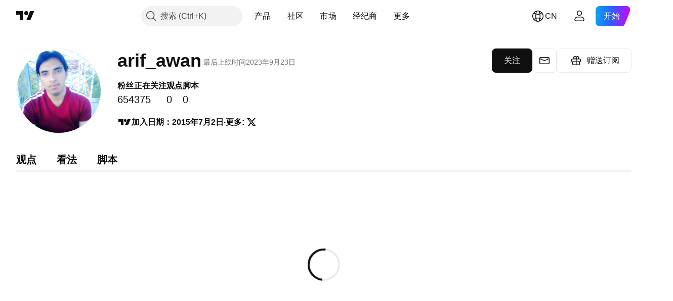

--- FILE ---
content_type: text/css; charset=utf-8
request_url: https://static.tradingview.com/static/bundles/21853.8e1712fe0d4f443fbf3e.css
body_size: 1951
content:
.tv-search-bar{background-color:var(--color-bg-primary);color:var(--color-text-primary);line-height:80px;position:relative;-webkit-user-select:none;user-select:none}@media (max-width:1019px){.tv-search-bar{height:54px;line-height:54px}}.tv-search-bar__inner{display:flex;justify-content:space-between}@media (max-width:1019px){.tv-search-bar__inner{padding:0 5px}}.tv-search-bar__inner-right-column{align-items:flex-end;display:flex;flex-direction:column;justify-content:flex-end;margin-top:-53px}.tv-search-bar__dropdown{float:left}.tv-search-bar__button,.tv-search-bar__button-wrap{display:inline-block;position:relative}.tv-search-bar__button-wrap--line-height_inherit,.tv-search-bar__button-wrap--line-height_inherit.tv-search-bar__button-wrap--line-height_inherit{line-height:inherit}.tv-search-bar__button{align-items:center;box-sizing:border-box;color:var(--color-text-primary);cursor:pointer;display:flex;font-weight:700;height:100%;padding:0 15px;transition:background-color .35s ease;fill:var(--color-text-primary);--title-color-text:var(--color-text-primary)}.tv-search-bar__button:visited{color:var(--color-text-primary);fill:var(--color-text-primary)}@media (any-hover:hover){.tv-search-bar__button:hover{color:var(--color-brand-hover);fill:var(--color-brand-hover)}}.tv-search-bar__button:active{color:var(--color-brand-active);fill:var(--color-brand-active)}.tv-search-bar__button:focus{outline:auto;outline-offset:2px}.tv-search-bar__button:focus-visible{outline:auto;outline-offset:2px}.tv-search-bar__button:focus:not(:focus-visible){outline:none}.tv-search-bar__button:active{background-color:var(--color-bg-primary-hover);transition-duration:60ms}@media (any-hover:hover){.tv-search-bar__button:hover{background-color:var(--color-bg-primary-hover);transition-duration:60ms}}@media (any-hover:hover){.tv-search-bar__button:hover{--title-color-text:var(--color-content-primary-neutral)}}.tv-search-bar__button:active{--title-color-text:var(--color-content-primary-neutral-bold)}.tv-search-bar__button:focus,.tv-search-bar__button:focus-visible{outline:none}.tv-search-bar__button.i-disabled{background-color:transparent;--title-color-text:#ffffffb3;cursor:default}.i-active .tv-search-bar__button{--title-color-text:var(--color-content-primary-neutral-bold)}.tv-search-bar__button-inwrap{display:inline-block;line-height:1;vertical-align:middle}.tv-search-bar__button-title{color:var(--title-color-text,inherit);display:block;font-size:16px;letter-spacing:.12ex;margin-bottom:5px;text-transform:uppercase}.tv-search-bar__button-title:last-child{margin-bottom:0}.tv-search-bar__button-title--sub{line-height:40px}.tv-search-bar__button-title--tabs{line-height:80px}@media (max-width:1019px){.tv-search-bar__button-title--tabs{line-height:54px}}.tv-search-bar__button-subtitle{font-size:13px;letter-spacing:.1ex;opacity:.65}.tv-search-bar__dropdown-body{margin-top:23px;min-width:200px}.tv-search-bar__area--filters{float:left;margin-left:-15px;margin-right:-15px}@media (max-width:1019px){.tv-search-bar__area--filters{display:none}}.tv-search-bar__area--search{align-items:center;display:flex}@media (max-width:1019px){.tv-search-bar__area--search_desktop{display:none}}.tv-search-bar__area--tabs{width:100%}@media (min-width:1020px){.tv-search-bar__area--tabs{margin-left:-15px;margin-right:-15px;width:calc(100% - 250px)}}.tv-search-bar__area--profile-filters{display:inline-flex;flex-wrap:nowrap;height:56px;order:1;white-space:nowrap}@media (max-width:1019px){.tv-search-bar__area--profile-filters{display:none}}.tv-search-bar__area--devices{display:none}@media (max-width:1019px){.tv-search-bar__area--devices{display:block}}.tv-search-bar__tags-wrap{padding:43px 0 10px}@media (max-width:1019px){.tv-search-bar__tags-wrap{display:none}}.tv-search-bar__script{align-self:stretch;border-bottom:1px solid;border-bottom-color:var(--color-divider);display:flex;justify-content:flex-start}@media (max-width:1019px){.tv-search-bar__script{display:none}}.tv-search-bar__tags{box-sizing:border-box;display:flex;margin-top:-27px;max-height:29px;overflow:hidden;position:relative}.tv-search-bar__tags.i-expanded{max-height:none}.tv-search-bar__tags:not(.i-expanded) .tv-search-bar__tags-btn--less-tags{display:none}.tv-search-bar__tags-list{display:flex;flex-wrap:wrap}.tv-search-bar__tags-btn{color:var(--color-brand);cursor:pointer;font-size:16px;line-height:24px;margin-left:16px;white-space:nowrap;fill:var(--color-brand)}.tv-search-bar__tags-btn:visited{color:var(--color-brand);fill:var(--color-brand)}@media (any-hover:hover){.tv-search-bar__tags-btn:hover{color:var(--color-brand-hover);fill:var(--color-brand-hover)}}.tv-search-bar__tags-btn:active{color:var(--color-brand);fill:var(--color-brand)}.tv-search-bar__tags-btn:focus{outline:auto;outline-offset:2px}.tv-search-bar__tags-btn:focus-visible{outline:auto;outline-offset:2px}.tv-search-bar__tags-btn:focus:not(:focus-visible){outline:none}.tv-search-bar__tags-btn:active{transform:translateY(1px)}.tv-search-bar__unmoderated-notice{border-radius:2px;display:inline-block;font-size:10px;line-height:1.2;margin-left:5px;max-width:120px;padding:1px 4px}.tv-search-bar__unmoderated-notice--warning{background-color:#e2e885;color:#666}.tv-search-bar__widgets-control{margin-right:40px}.tv-search-bar__widgets-control-icon svg{fill:#fff}.tv-search-bar__search-query{display:inline-block;line-height:1;position:relative;top:20px;vertical-align:top}@media (max-width:1019px){.tv-search-bar__search-query{display:block;padding-right:46px;top:0}}.tv-search-bar__search-query--mobile{display:none}@media (max-width:1019px){.tv-search-bar__search-query--mobile{display:block}.tv-search-bar__search-query--without-filters-button{padding-right:0}}.tv-search-bar__search-input{background-color:#b3c7d240;border:none;border-radius:3px;box-sizing:border-box;color:var(--color-white);display:inline-block;font-size:16px;padding:10px 36px 10px 44px;transition:background-color .35s ease;vertical-align:middle;width:250px}.tv-search-bar__search-input::placeholder{color:var(--color-cold-gray-400);transition:color .35s ease}.tv-search-bar__search-input:focus::placeholder{color:#b8bac0;transition-duration:60ms}@media (max-width:1019px){.tv-search-bar__search-input{background-color:transparent;border-radius:0;padding:19px 36px 19px 32px;width:100%}}.tv-search-bar__search-input:focus{transition-duration:60ms}@media (max-width:1019px){.tv-search-bar__search-input:focus{background-color:transparent}}.tv-search-bar__search-icon{display:block;left:12px;margin-top:-9px;opacity:.8;pointer-events:none;position:absolute;top:50%;transition:opacity .35s ease}@media (max-width:1019px){.tv-search-bar__search-icon{left:0}}.tv-search-bar__search-icon svg{display:block;fill:var(--color-white);height:18px;width:18px}.tv-search-bar__search-input:focus+.tv-search-bar__search-icon{opacity:1;transition-duration:60ms}.tv-search-bar__input-reset{bottom:0;cursor:pointer;display:block;opacity:.8;position:absolute;right:0;text-align:center;top:0;transition:opacity .35s ease;width:36px}.tv-search-bar__input-reset:after{content:"";display:inline-block;height:100%;vertical-align:middle}.tv-search-bar__input-reset svg{display:inline-block;fill:var(--color-white);height:9px;vertical-align:middle;width:9px}@media (any-hover:hover){.tv-search-bar__input-reset:hover{opacity:1;transition-duration:60ms}}@media (max-width:1019px){.tv-search-bar__input-reset{right:112px}}.tv-search-bar__sponsored{display:inline-block;height:50px;line-height:1;min-width:1px;text-align:right;vertical-align:middle;width:100px}@media (max-width:1019px){.tv-search-bar__sponsored{display:none}}.tv-search-bar__sponsored-text{font-size:10px;font-weight:700;margin-bottom:-6px;opacity:.7}.tv-search-bar__sponsored-by{background-position:50%;background-repeat:no-repeat;background-size:contain;display:block;height:100%;opacity:.9;position:relative;transition:opacity .35s ease;width:100%}@media (any-hover:hover){.tv-search-bar__sponsored-by:hover{opacity:1;transition-duration:60ms}}.tv-search-bar__sponsored-img{display:inline-block;max-height:100%;max-width:100%;position:absolute;right:0;top:50%;transform:translateY(-50%)}.tv-search-bar__sponsored-img svg{position:relative;fill:var(--color-white);height:40px;width:100px}.tv-search-bar--secondary{background-color:var(--color-body-bg);color:var(--color-brand)}@media (max-width:1019px){.tv-search-bar--secondary_devices-reserved-height{height:57px}}.tv-search-bar--secondary .tv-search-bar__button{color:var(--color-brand)}.tv-search-bar--secondary .tv-search-bar__button:active,.tv-search-bar--secondary .tv-search-bar__device-btn:active{background-color:var(--color-bg-primary-hover)}@media (any-hover:hover){.tv-search-bar--secondary .tv-search-bar__button:hover,.tv-search-bar--secondary .tv-search-bar__device-btn:hover{background-color:var(--color-bg-primary-hover)}}.tv-search-bar--secondary .tv-search-bar__device-btn svg,.tv-search-bar--secondary .tv-search-bar__input-reset svg,.tv-search-bar--secondary .tv-search-bar__search-icon svg{fill:var(--color-cold-gray-450)}.tv-search-bar--secondary .tv-search-bar__search-input{color:var(--color-cold-gray-450)}.tv-search-bar--secondary .tv-search-bar__search-input::placeholder{color:var(--color-cold-gray-300);transition:color .35s ease}.tv-search-bar--secondary .tv-search-bar__search-input:focus::placeholder{color:var(--color-cold-gray-400);transition-duration:60ms}.tv-search-bar--sub{background-color:#0e1015;height:auto;line-height:40px}@media (any-hover:hover){.tv-search-bar--sub .tv-search-bar__button:hover{background-color:var(--color-bg-primary-hover)}}.tv-search-bar--sub .tv-search-bar__button:active{background-color:var(--color-bg-primary-hover)}.tv-search-bar--sub .tv-search-bar__button-wrap{opacity:.65;transition:opacity .35s ease}@media (any-hover:hover){.tv-search-bar--sub .tv-search-bar__button-wrap:hover{opacity:.8;transition-duration:60ms}}.tv-search-bar--sub .tv-search-bar__button-wrap:active{opacity:1;transition-duration:60ms}.tv-search-bar--sub .tv-search-bar__button-wrap.i-active{opacity:1}@media (any-hover:hover){.tv-search-bar--sub .tv-search-bar__button-wrap.i-active:hover{color:var(--color-brand)}}.tv-search-bar--sub .tv-search-bar__button-title{font-size:12px;font-weight:400}.tv-search-bar .tv-search-bar__caret{margin-left:2px}.tv-search-bar__device-btn{bottom:0;box-sizing:border-box;cursor:pointer;display:none;font-size:0;padding:0 20px;position:absolute;right:0;text-align:center;top:0;transition:background-color .35s ease;width:66px}.tv-search-bar__device-btn--right_2{right:66px}@media (any-hover:hover){.tv-search-bar__device-btn:hover{background-color:var(--color-cold-gray-850);transition-duration:60ms}}.tv-search-bar__device-btn:active{background-color:var(--color-cold-gray-900);transition-duration:60ms}@media (max-width:1019px){.tv-search-bar__device-btn{display:block}}.tv-search-bar__device-btn svg{display:inline-block;vertical-align:middle;fill:var(--color-white)}.tv-search-bar [data-division=search]{display:none}

--- FILE ---
content_type: application/javascript; charset=utf-8
request_url: https://static.tradingview.com/static/bundles/zh.38114.f3954f0c3c37cfa5c506.js
body_size: 20670
content:
(self.webpackChunktradingview=self.webpackChunktradingview||[]).push([[38114,11389,28567,13299,86385,80739,95868,35256,29328,27741,83496,33676,72939,18137,56316,21764,33334,92814,48741],{353886:o=>{o.exports=["通知"]},421685:o=>{o.exports=["占GDP百分比"]},46374:o=>{o.exports=["%面值"]},291500:o=>{o.exports=["折算收益率，%"]},433334:o=>{o.exports=["关闭"]},167040:o=>{o.exports={en:["C"]}},800919:o=>{o.exports={en:["D"]}},933088:o=>{o.exports={en:["D"]}},918400:o=>{o.exports={en:["E"]}},514149:o=>{o.exports={en:["F"]}},650940:o=>{o.exports={en:["R"]}},745540:o=>{o.exports={en:["R"]}},756757:o=>{o.exports={en:["S"]}},706475:o=>{o.exports=["天"]},557655:o=>{o.exports=["小时"]},836883:o=>{o.exports=["分"]},649930:o=>{o.exports=["月前"]},477814:o=>{o.exports=["年"]},923230:o=>{o.exports=["周五"]},930961:o=>{o.exports=["周一"]},894748:o=>{o.exports=["周六"]},875005:o=>{o.exports=["周日"]},392578:o=>{o.exports=["周三"]},608765:o=>{o.exports=["周四"]},244254:o=>{o.exports=["周二"]},584454:o=>{o.exports=["期权"]},763015:o=>{o.exports=["明白"]},606546:o=>{o.exports=["了解更多"]},254339:o=>{o.exports=["继续购买"]},504098:o=>{o.exports=["加密"]},112128:o=>{o.exports=["债券"]},418111:o=>{o.exports=["经济"]},115122:o=>{o.exports=["外汇"]},755653:o=>{o.exports=["期货"]},611382:o=>{o.exports=["基金"]},81646:o=>{o.exports=["指数"]},808273:o=>{o.exports=["期权"]},144175:o=>{o.exports=["选择国家/地区"]},489458:o=>{o.exports=["股票"]},794700:o=>{o.exports=["热门"]},996417:o=>{o.exports=["显示所有"]},13132:o=>{o.exports=["5月"]},745929:o=>{o.exports=["帮助中心"]},869328:o=>{o.exports={en:["CFD"]}},125354:o=>{o.exports=["加密货币"]},398361:o=>{o.exports=["全部"]},207586:o=>{o.exports=["债券"]},2380:o=>{o.exports=["经济"]},570135:o=>{o.exports=["外汇"]},141504:o=>{o.exports=["期货"]},589740:o=>{o.exports=["基金"]},875313:o=>{o.exports=["指数"]},703374:o=>{o.exports=["期权"]},965331:o=>{o.exports=["股票"]},405040:o=>{o.exports=["基本面图表"]},489498:o=>{o.exports=["投资组合"]},271144:o=>{o.exports=["高于平均"]},584549:o=>{o.exports=["一般"]},916581:o=>{o.exports=["好"]},100586:o=>{o.exports=["超级好"]},116056:o=>{o.exports=["无与伦比"]},823543:o=>{o.exports=["较差"]},943639:o=>{o.exports=["差"]},488272:o=>{o.exports=["很好"]},820864:o=>{o.exports=["%s 前"]},282778:o=>{o.exports=["在%s后"]},326715:o=>{o.exports=["在%s后"]},339484:o=>{o.exports={en:[" GPW — NewConnect"]}},213356:o=>{o.exports=["*只要允许，我们就会免费提供实时数据。由于特定的交易所法规，一些数据延迟公开显示。但是，如果需要，您可以随时购买实时数据。"]},307319:o=>{o.exports={en:["-{discount}%"]}},380751:o=>{o.exports=["0字节"]},744479:o=>{o.exports=["1年"]},820877:o=>{o.exports=["3个月"]},201069:o=>{o.exports=["1个包中4家交易所"]},518146:o=>{o.exports=["1个包中5个数据源"]},364972:o=>{o.exports={en:["796"]}},370827:o=>{o.exports={en:["CMC Markets"]}},78085:o=>{o.exports=["CME GLOBEX — 芝加哥商品交易所Globex"]},297967:o=>{o.exports=["CME集团期货"]},107840:o=>{o.exports=["COMEX — 纽约商品交易所"]},680842:o=>{o.exports=["CBOE EU — 欧盟指数"]},395213:o=>{o.exports=["CBOE — 芝加哥期权交易所"]},797720:o=>{o.exports=["CBOT — 芝加哥交易所"]},474231:o=>{o.exports=["CFFEX — 中国金融期货交易所"]},270727:o=>{o.exports={en:["CFI"]}},19521:o=>{o.exports=["CSE -加拿大证券交易所"]},825559:o=>{o.exports=["CSE — 卡萨布兰卡证券交易所"]},817932:o=>{o.exports=["CSE — 科伦坡证券交易所"]
},90904:o=>{o.exports=["CSE — 塞浦路斯证券交易所"]},262384:o=>{o.exports=["CSE — 哥本哈根证券交易所"]},623493:o=>{o.exports={en:["CXM"]}},536440:o=>{o.exports=["找不到您需要的交易所？{link}请告诉我们{/link}，申请一个新的交易所。"]},777344:o=>{o.exports=["科科斯（基林）群岛"]},705304:o=>{o.exports={en:["Coin Metrics"]}},583761:o=>{o.exports={en:["CoinDesk Indices"]}},346959:o=>{o.exports={en:["CoinEx"]}},744801:o=>{o.exports={en:["CoinW"]}},171533:o=>{o.exports={en:["Coinbase"]}},882104:o=>{o.exports=["哥伦比亚"]},655761:o=>{o.exports=["柱状图"]},84472:o=>{o.exports=["科摩罗"]},460896:o=>{o.exports=["社区"]},817112:o=>{o.exports=["与常规月度价格相比。特价仅适用于年度订阅的第一年。"]},705109:o=>{o.exports=["在无风险竞赛中争夺真金白银的奖励"]},796825:o=>{o.exports=["刚果"]},179502:o=>{o.exports=["刚果民主共和国"]},877309:o=>{o.exports=["连接"]},366891:o=>{o.exports=["正在连接"]},517e3:o=>{o.exports=["继续取消"]},366326:o=>{o.exports=["库克群岛"]},153161:o=>{o.exports=["哥斯达黎加"]},847135:o=>{o.exports=["开曼群岛"]},835641:o=>{o.exports=["佛得角"]},839643:o=>{o.exports=["日历"]},607696:o=>{o.exports=["日历"]},68997:o=>{o.exports=["柬埔寨"]},458981:o=>{o.exports={en:["Camelot v2 (Arbitrum)"]}},788251:o=>{o.exports={en:["Camelot v3 (Arbitrum)"]}},213250:o=>{o.exports=["喀麦隆"]},588590:o=>{o.exports=["加拿大"]},745054:o=>{o.exports=["K线图"]},43469:o=>{o.exports={en:["Capital.com"]}},952932:o=>{o.exports=["银行卡"]},946899:o=>{o.exports=["卡（国际）"]},686228:o=>{o.exports=["卡（印度）"]},896235:o=>{o.exports=["Cboe澳大利亚"]},807603:o=>{o.exports={en:["Cboe Canada"]}},388991:o=>{o.exports={en:["Cetus (Sui)"]}},907024:o=>{o.exports=["中非共和国"]},553209:o=>{o.exports=["权证"]},556572:o=>{o.exports=["乍得"]},623633:o=>{o.exports=["聊天"]},887583:o=>{o.exports=["智利"]},192739:o=>{o.exports=["圣诞岛"]},900322:o=>{o.exports={en:["City Index"]}},750619:o=>{o.exports=["点击了解更多"]},365343:o=>{o.exports=["加密货币传输"]},479308:o=>{o.exports={en:["Crypto.com"]}},173118:o=>{o.exports=["加密货币"]},686961:o=>{o.exports=["在Pine编辑器中创建您自己的或自定义现有的指标和策略。"]},96747:o=>{o.exports=["克罗地亚"]},909463:o=>{o.exports=["古巴"]},738609:o=>{o.exports=["库拉索酒"]},429420:o=>{o.exports=["库拉索"]},381849:o=>{o.exports=["货币"]},716642:o=>{o.exports={en:["Curve (Arbitrum)"]}},121562:o=>{o.exports=["曲线（以太坊）"]},935415:o=>{o.exports=["塞浦路斯"]},728962:o=>{o.exports=["捷克"]},659645:o=>{o.exports=["捷克"]},430952:o=>{o.exports=["象牙海岸"]},158363:o=>{o.exports={en:["ANX"]}},216372:o=>{o.exports=["ADX — 阿布扎比证券交易所"]},520470:o=>{o.exports=["AQUIS — Aquis证券交易所"]},560392:o=>{o.exports=["ASX — 澳大利亚证券交易所"]},672725:o=>{o.exports=["ATHEX — 雅典证券交易所"]},61015:o=>{o.exports=["美属萨摩亚"]},615493:o=>{o.exports=["美洲"]},166557:o=>{o.exports=["南极洲"]},817607:o=>{o.exports=["安提瓜和巴布达"]},673791:o=>{o.exports=["安道尔"]},512563:o=>{o.exports=["安哥拉"]},372813:o=>{o.exports=["安圭拉"]},193703:o=>{o.exports=["Abaxx交易所"]},136792:o=>{o.exports={en:["ActivTrades"]}},410005:o=>{o.exports={en:["Aerodrome (Base)"]}},968720:o=>{o.exports={en:["Aerodrome SlipStream (Base)"]}},641527:o=>{o.exports=["阿富汗"]},578163:o=>{o.exports=["非洲"]},896082:o=>{o.exports={en:["Agni (Mantle)"]}},959086:o=>{o.exports=["阿尔巴尼亚"]},336620:o=>{o.exports=["警报"]},856683:o=>{o.exports=["阿尔及利亚"]},349225:o=>{o.exports=["全部交易所"]},979666:o=>{
o.exports=["所有主要加密货币cex和dex"]},243683:o=>{o.exports=["一切都是实时的"]},729153:o=>{o.exports=["所有角度"]},585147:o=>{o.exports=["所有历史"]},814696:o=>{o.exports=["允许的扩展是{extensions}"]},227072:o=>{o.exports=["4月"]},528896:o=>{o.exports=["4月"]},100499:o=>{o.exports=["阿鲁巴"]},800828:o=>{o.exports=["ARCA — NYSE ARCA & MKT"]},534456:o=>{o.exports=["面积图"]},106226:o=>{o.exports=["阿根廷"]},533146:o=>{o.exports=["亚美尼亚"]},360389:o=>{o.exports=["亚洲"]},546450:o=>{o.exports=["8月"]},811081:o=>{o.exports=["8月"]},722157:o=>{o.exports=["澳大利亚"]},696600:o=>{o.exports=["奥地利"]},692604:o=>{o.exports=["阿塞拜疆"]},544351:o=>{o.exports={en:["B2PRIME"]}},297117:o=>{o.exports=["BSA — 巴西证券交易所"]},66074:o=>{o.exports=["BME — 马德里证券交易所"]},167429:o=>{o.exports=["BMV — 墨西哥证券交易所"]},256509:o=>{o.exports={en:["BCHAIN (Nasdaq Data Link)"]}},43917:o=>{o.exports=["BELEX — 贝尔格莱德证券交易所"]},404185:o=>{o.exports=["BER — 柏林证券交易所"]},192321:o=>{o.exports=["BET — 布达佩斯证券交易所"]},198411:o=>{o.exports=["BHB — 巴林证券交易所"]},399366:o=>{o.exports=["BIST — 伊斯坦布尔交易所"]},545849:o=>{o.exports=["BIVA — 机构证券交易所"]},679286:o=>{o.exports=["BSE — 孟买证券交易所"]},312536:o=>{o.exports=["BSSE — 布拉迪斯拉发证券交易所"]},812763:o=>{o.exports=["比特币中国"]},900801:o=>{o.exports={en:["BTC-E"]}},42122:o=>{o.exports={en:["BTCC"]}},598713:o=>{o.exports={en:["BTSE"]}},339762:o=>{o.exports=["BVB — 布加勒斯特证券交易所"]},472364:o=>{o.exports=["BVC — 哥伦比亚证券交易所"]},368544:o=>{o.exports=["BVC — 加拉加斯证券交易所"]},557266:o=>{o.exports=["BVL — 利马证券交易所"]},707302:o=>{o.exports=["BVMT — 突尼斯证券交易所"]},643856:o=>{o.exports={en:["BX — BX Swiss"]}},873679:o=>{o.exports=["BYMA  - 阿根廷证券交易所和市场"]},682635:o=>{o.exports=["博兹瓦纳"]},987629:o=>{o.exports=["布维岛"]},568977:o=>{o.exports=["玻利维亚"]},717326:o=>{o.exports=["博内尔岛、圣尤斯特歇斯岛和萨巴岛"]},807445:o=>{o.exports=["债券"]},749972:o=>{o.exports=["波士尼亚赫塞哥维纳"]},1096:o=>{o.exports=["巴哈马群岛"]},290594:o=>{o.exports=["巴林"]},225040:o=>{o.exports=["孟加拉国"]},907853:o=>{o.exports=["巴巴多斯"]},527377:o=>{o.exports=["美国线"]},758571:o=>{o.exports={en:["BaseSwap (Base)"]}},259213:o=>{o.exports=["基准线"]},524220:o=>{o.exports=["由于美国的贸易禁运和经济制裁，我们无法接受您所在地区的任何付款。"]},58753:o=>{o.exports=["白俄罗斯"]},795521:o=>{o.exports=["比利时"]},73958:o=>{o.exports=["伯利兹"]},59986:o=>{o.exports=["贝宁"]},155340:o=>{o.exports=["百慕大群岛"]},264708:o=>{o.exports=["不丹"]},433593:o=>{o.exports={en:["BitMEX"]}},976901:o=>{o.exports={en:["BitMart"]}},784960:o=>{o.exports={en:["BitVC"]}},61174:o=>{o.exports={en:["BitYes"]}},279367:o=>{o.exports={en:["Bitazza"]}},290121:o=>{o.exports={en:["Bitget"]}},732549:o=>{o.exports={en:["Bitfinex"]}},861302:o=>{o.exports={en:["Bitkub"]}},141432:o=>{o.exports={en:["Bithumb"]}},168456:o=>{o.exports={en:["Bitso"]}},926085:o=>{o.exports={en:["Bitstamp"]}},209041:o=>{o.exports={en:["Bitrue"]}},874414:o=>{o.exports={en:["Bittrex"]}},237261:o=>{o.exports={en:["Bitunix"]}},646771:o=>{o.exports={en:["Bitvavo"]}},745504:o=>{o.exports=["每月付费。"]},967752:o=>{o.exports=["每年付费。"]},409313:o=>{o.exports=["账单详细信息"]},943962:o=>{o.exports=["币安"]},776240:o=>{o.exports={en:["Binance.US"]}},190615:o=>{o.exports={en:["BingX"]}},799753:o=>{o.exports=["Biswap v2 (BNB链)"]},553946:o=>{
o.exports={en:["Bist 100"]}},4057:o=>{o.exports={en:["Bist 30"]}},200649:o=>{o.exports={en:["Blueberry"]}},25805:o=>{o.exports={en:["Bluefin (Sui)"]}},890862:o=>{o.exports={en:["BlackBull Markets"]}},692938:o=>{o.exports={en:["Blackhole v3 (Avalanche)"]}},8013:o=>{o.exports={en:["BloFin"]}},44542:o=>{o.exports=["文莱"]},334878:o=>{o.exports=["BNC"]},497100:o=>{o.exports=["巴西"]},695239:o=>{o.exports=["英属印度洋领地"]},179027:o=>{o.exports=["英属维尔京群岛"]},313531:o=>{o.exports=["经纪信息"]},734548:o=>{o.exports=["保加利亚"]},691063:o=>{o.exports=["布基纳法索"]},395606:o=>{o.exports=["布隆迪"]},588452:o=>{o.exports=["字节"]},562521:o=>{o.exports={en:["Bybit"]}},731911:o=>{o.exports={en:["GO Markets"]}},337091:o=>{o.exports={en:["GB"]}},891454:o=>{o.exports=["GBE经纪商"]},494151:o=>{o.exports=["GPW — 华沙证券交易所"]},828691:o=>{o.exports={en:["Gate"]}},226211:o=>{o.exports=["加蓬"]},952020:o=>{o.exports=["冈比亚"]},202177:o=>{o.exports=["获得3个月优惠"]},30367:o=>{o.exports=["获取您想要的全球数据"]},396551:o=>{o.exports=["获取{dynamicTitle}的30%折扣"]},862321:o=>{o.exports=["获取{dynamicTitle}的{dynamicDiscount}%折扣"]},410624:o=>{o.exports={en:["Gettex - Gettex"]}},880309:o=>{o.exports={en:["Gemini"]}},43846:o=>{o.exports=["格鲁吉亚"]},403447:o=>{o.exports=["德国"]},573817:o=>{o.exports=["加纳"]},656047:o=>{o.exports=["直布罗陀"]},589943:o=>{o.exports={en:["Glassnode"]}},639534:o=>{o.exports=["全球股票和期货交易所"]},1235:o=>{o.exports=["格陵兰"]},327434:o=>{o.exports=["希腊"]},881641:o=>{o.exports=["格林纳达"]},855033:o=>{o.exports=["圭亚那"]},473562:o=>{o.exports=["瓜德罗普岛"]},567540:o=>{o.exports=["关岛"]},961914:o=>{o.exports=["危地马拉"]},681937:o=>{o.exports=["格恩西岛"]},317252:o=>{o.exports=["几内亚"]},967090:o=>{o.exports=["几内亚比绍"]},168496:o=>{o.exports=["DFM — 迪拜金融市场"]},53182:o=>{o.exports=["DJ — 道琼斯指数"]},473367:o=>{o.exports=["DJ — 道琼斯指数"]},402001:o=>{o.exports=["DSE — 达卡证券交易所"]},605654:o=>{o.exports=["DUS — 杜塞尔多夫证券交易所"]},224496:o=>{o.exports=["多米尼加"]},213047:o=>{o.exports=["多明尼加共和国"]},748741:o=>{o.exports=["数据窗口"]},418926:o=>{o.exports=["数据不可用"]},678529:o=>{o.exports=["数据源"]},278892:o=>{o.exports=["详细资料"]},121985:o=>{o.exports={en:["DeDust.io (TON)"]}},532084:o=>{o.exports=["12月"]},890082:o=>{o.exports=["12月"]},870602:o=>{o.exports=["拒绝优惠"]},96614:o=>{o.exports={en:["Deepcoin"]}},98381:o=>{o.exports={en:["DefiLlama"]}},739688:o=>{o.exports=["延时"]},759158:o=>{o.exports=["延时数据"]},254602:o=>{o.exports=["已下架"]},996886:o=>{o.exports=["Delta交易所"]},85763:o=>{o.exports={en:["Delta Exchange India"]}},877527:o=>{o.exports=["丹麦"]},385909:o=>{o.exports={en:["Deribit"]}},44760:o=>{o.exports=["吉布地"]},757833:o=>{o.exports=["由于您账户中的可疑活动，我们不得不阻止您购买任何新东西。请联系我们的客服团队解决这个问题。谢谢你的理解。"]},673924:o=>{o.exports=["EGX — 埃及交易所"]},28727:o=>{o.exports=["EUREX — 欧洲交易所"]},537396:o=>{o.exports=["全球"]},328304:o=>{o.exports=["昨收"]},236580:o=>{o.exports=["厄瓜多尔"]},576796:o=>{o.exports=["经济"]},324432:o=>{o.exports=["埃及"]},817793:o=>{o.exports={en:["Eightcap"]}},561191:o=>{o.exports=["萨尔瓦多"]},161980:o=>{o.exports=["赤道几内亚"]},429824:o=>{o.exports=["厄立特里亚"]},582610:o=>{o.exports={en:["Errante"]}},714153:o=>{o.exports=["爱沙尼亚"]},544127:o=>{o.exports=["斯威士兰"]},
845584:o=>{o.exports={en:["EsaFX"]}},634249:o=>{o.exports=["埃塞尔比亚"]},55579:o=>{o.exports=["Eurex期货"]},522546:o=>{o.exports={en:["Euronext — EuroTLX"]}},771342:o=>{o.exports=["Euronext — 泛欧交易所"]},742391:o=>{o.exports=["泛欧交易所 — 泛欧交易所奥斯陆"]},350877:o=>{o.exports=["Euronext — 阿姆斯特丹泛欧交易所"]},982141:o=>{o.exports=["Euronext — 布鲁塞尔泛欧交易所"]},627589:o=>{o.exports={en:["Euronext — Euronext Dublin"]}},138631:o=>{o.exports=["Euronext — 里斯本泛欧交易所"]},596269:o=>{o.exports=["Euronext — 巴黎泛欧交易所"]},546890:o=>{o.exports=["欧洲"]},256596:o=>{o.exports=["欧盟"]},889716:o=>{o.exports=["您能想到的每支美国股票、ETF和指数都触手可及。探索世界上最强大的股票市场的所有荣耀。"]},464195:o=>{o.exports=["今天到期"]},273774:o=>{o.exports={en:["FOREX.com"]}},922843:o=>{o.exports=["FINRA — FINRA机构债务交易传播服务"]},137716:o=>{o.exports=["FINRA BTDS — FINRA债券交易传播服务"]},328729:o=>{o.exports=["FP市场"]},99036:o=>{o.exports=["FRA — 法兰克福证券交易所"]},424900:o=>{o.exports=["FSE — 福冈证券交易所"]},556743:o=>{o.exports=["FTSE ST指数系列"]},56079:o=>{o.exports=["FTSE — 集团指数"]},729317:o=>{o.exports=["FTSE — FTSE指数"]},649952:o=>{o.exports=["FWB — 法兰克福证券交易所"]},72752:o=>{o.exports={en:["FXCM"]}},453285:o=>{o.exports={en:["FXOpen"]}},455450:o=>{o.exports=["福克兰群岛"]},357436:o=>{o.exports=["福克兰群岛（马尔维纳斯）"]},330249:o=>{o.exports=["法罗群岛"]},302507:o=>{o.exports=["2月"]},581069:o=>{o.exports=["2月"]},636850:o=>{o.exports=["纽约联邦储备银行"]},936560:o=>{o.exports=["费城联邦储备银行"]},533754:o=>{o.exports=["美联储经济数据"]},883259:o=>{o.exports=["斐济"]},223442:o=>{o.exports=["芬兰"]},339643:o=>{o.exports=["小数部分无效"]},891160:o=>{o.exports=["法国"]},506033:o=>{o.exports=["免费"]},438361:o=>{o.exports=["法属圭亚那"]},886670:o=>{o.exports=["法属波利尼西亚"]},366930:o=>{o.exports=["法属南部领地"]},922928:o=>{o.exports=["周五"]},503570:o=>{o.exports=["周五"]},353539:o=>{o.exports=["期货"]},287332:o=>{o.exports=["基本面"]},630222:o=>{o.exports=["基金"]},795486:o=>{o.exports=["融合市场"]},70901:o=>{o.exports={en:["FxPro"]}},450226:o=>{o.exports={en:["KB"]}},528616:o=>{o.exports=["KCBT期货"]},292667:o=>{o.exports={en:["KCEX"]}},233866:o=>{o.exports=["KRX — 韩国证券交易所"]},869885:o=>{o.exports=["KSE — 科威特证券交易所"]},757671:o=>{o.exports={en:["Kosovo"]}},635120:o=>{o.exports={en:["Katana (Ronin)"]}},547212:o=>{o.exports={en:["Katana v3 (Ronin)"]}},892613:o=>{o.exports=["哈萨克斯坦"]},383490:o=>{o.exports=["卡吉图"]},981233:o=>{o.exports=["肯尼亚"]},184523:o=>{o.exports=["基里巴斯"]},959795:o=>{o.exports={en:["Kraken"]}},76614:o=>{o.exports=["科威特"]},348700:o=>{o.exports={en:["KuCoin"]}},35025:o=>{o.exports=["吉尔吉斯斯坦"]},247683:o=>{o.exports=["HNX — 河内证券交易所"]},468677:o=>{o.exports=["HNX — 河内证券交易所(创业板)"]},587176:o=>{o.exports=["HOSE — 胡志明市证券交易所"]},10867:o=>{o.exports=["HAM — 汉堡证券交易所"]},788921:o=>{o.exports=["HAN — 汉诺威证券交易所"]},239593:o=>{o.exports=["HEX — 赫尔辛基证券交易所"]},111355:o=>{o.exports=["HKEX — 香港证券交易所"]},99906:o=>{o.exports=["HLC区域"]},800886:o=>{o.exports=["HLC 线"]},711161:o=>{o.exports=["HSI — 恒生指数"]},299799:o=>{o.exports={en:["HTX"]}},941273:o=>{o.exports=["热门榜"]},987845:o=>{o.exports=["假日"]},913459:o=>{o.exports=["空心K线图"]},99838:o=>{o.exports=["梵蒂冈"]},282792:o=>{o.exports=["洪都拉斯"]},445782:o=>{o.exports=["Honeyswap v2 (xDai)"]},357640:o=>{
o.exports=["中国香港"]},887765:o=>{o.exports=["海地"]},848782:o=>{o.exports=["新闻提要"]},80508:o=>{o.exports=["希尔德岛和麦当劳群岛"]},863876:o=>{o.exports=["平均K线图"]},96052:o=>{o.exports=["帮助中心"]},281982:o=>{o.exports=["隐藏标签"]},498236:o=>{o.exports=["高-低"]},893317:o=>{o.exports=["匈牙利"]},6506:o=>{o.exports={en:["IC Markets"]}},712566:o=>{o.exports=["ICE 数据服务"]},123453:o=>{o.exports=["ICE期货新加坡"]},685024:o=>{o.exports={en:["ICEAD — ICE Futures Abu Dhabi"]}},384038:o=>{o.exports={en:["ICEENDEX — ICE Endex"]}},273008:o=>{o.exports=["ICEEUR — ICE欧洲商品期货"]},283020:o=>{o.exports=["ICEEUR — ICE欧洲期货金融"]},766301:o=>{o.exports=["ICEUS-美国ICE期货"]},253628:o=>{o.exports=["ICEUSCA — ICE期货美国商品 — 加拿大谷物"]},45362:o=>{o.exports=["ICEX — 冰岛证券交易所"]},108698:o=>{o.exports=["IDX — 印度尼西亚证券交易所"]},364294:o=>{o.exports={en:["IG"]}},835045:o=>{o.exports=["IST — 伊斯坦布尔证券交易所"]},702181:o=>{o.exports=["在市场上，价格为王。您掌握的有关过去价格的数据越多，您就能更好地制定有关价格下一步走向的策略。这就是为什么我们始终致力于为每种资产提供最广泛的交易历史记录 — 例如，您可以探索187年的黄金数据。太棒了。"]},341971:o=>{o.exports={en:["Interactive Brokers"]}},652969:o=>{o.exports=["无效的商品代码"]},719912:o=>{o.exports=["印度"]},867788:o=>{o.exports=["指数"]},532355:o=>{o.exports=["印度尼西亚"]},716678:o=>{o.exports=["供应管理协会"]},909161:o=>{o.exports=["不允许使用仪器"]},217499:o=>{o.exports=["冰岛"]},128295:o=>{o.exports=["伊拉克"]},501759:o=>{o.exports=["爱尔兰"]},521579:o=>{o.exports=["马恩岛"]},368291:o=>{o.exports=["以色列"]},35146:o=>{o.exports=["意大利"]},621448:o=>{o.exports={en:["JFX"]}},547946:o=>{o.exports=["JSE—约翰尼斯堡证券交易所"]},75447:o=>{o.exports=["约旦"]},503861:o=>{o.exports=["牙买加"]},562310:o=>{o.exports=["1月"]},100200:o=>{o.exports=["1月"]},200186:o=>{o.exports=["日本"]},645271:o=>{o.exports=["泽西岛"]},853786:o=>{o.exports=["7月"]},206608:o=>{o.exports=["7月"]},800429:o=>{o.exports=["6月"]},661487:o=>{o.exports=["6月"]},785340:o=>{o.exports=["OMX — 纳斯达克OMX集团"]},284173:o=>{o.exports={en:["OMXBALTIC"]}},736331:o=>{o.exports={en:["OMXNORDIC"]}},280534:o=>{o.exports=["OMXR — 里加证券交易所"]},373389:o=>{o.exports={en:["OANDA"]}},899511:o=>{o.exports=["确认"]},784466:o=>{o.exports={en:["OKX"]}},565991:o=>{o.exports=["OSE—大阪交易所"]},846485:o=>{o.exports=["OTC — 场外交易市场"]},349693:o=>{o.exports=["阿曼"]},251886:o=>{o.exports=["只能使用英语"]},242820:o=>{o.exports=["对象树和数据窗口"]},912179:o=>{o.exports=["10月"]},137997:o=>{o.exports=["10月"]},550179:o=>{o.exports=["选项"]},646426:o=>{o.exports={en:["Options Price Reporting Authority"]}},40305:o=>{o.exports=["打开标签"]},977135:o=>{o.exports={en:["Opofinance"]}},281595:o=>{o.exports={en:["Orca (Solana)"]}},452485:o=>{o.exports={en:["Osmanli FX"]}},572407:o=>{o.exports={en:["Osmosis"]}},391262:o=>{o.exports=["LME — 伦敦金属交易所"]},468453:o=>{o.exports={en:["LBank"]}},717282:o=>{o.exports={en:["LFJ V2.2 (Avalanche)"]}},506690:o=>{o.exports=["LSE — 伦敦证券交易所(英国公司)"]},203392:o=>{o.exports=["LSIN — 伦敦证券交易所(国际公司)"]},786726:o=>{o.exports=["正在加载"]},65255:o=>{o.exports=["本地支付"]},262063:o=>{o.exports=["拉脱维亚"]},75025:o=>{o.exports={en:["Lang & Schwarz TradeCenter AG & Co. KG"]}},185682:o=>{o.exports=["老挝"]},327741:o=>{o.exports=["了解更多"]},86883:o=>{o.exports=["学习，是一个过程"]},516210:o=>{o.exports=["黎巴嫩"]},365317:o=>{
o.exports=["莱索托"]},868380:o=>{o.exports=["立陶宛"]},710525:o=>{o.exports=["利比里亚"]},301115:o=>{o.exports=["利比亚"]},813250:o=>{o.exports=["列支敦士登"]},129840:o=>{o.exports=["限量"]},903554:o=>{o.exports=["线形图"]},409394:o=>{o.exports=["带标记线"]},743588:o=>{o.exports=["新价线"]},981337:o=>{o.exports=["LuxSE — 卢森堡证券交易所"]},681038:o=>{o.exports=["卢森堡"]},476316:o=>{o.exports={en:["LunarCrush"]}},312783:o=>{o.exports={en:["Lynex (Linea)"]}},192290:o=>{o.exports={en:["MM Finance (Cronos)"]}},840598:o=>{o.exports={en:["MATSUI"]}},143836:o=>{o.exports={en:["MB"]}},738203:o=>{o.exports={en:["MCX — Multi Commodity Exchange"]}},726324:o=>{o.exports={en:["MEXC"]}},27946:o=>{o.exports=["MGEX — 期货"]},707917:o=>{o.exports=["MIL — 米兰证券交易所"]},533977:o=>{o.exports=["MILSEDEX—米兰证券交易所"]},196615:o=>{o.exports=["MSE — 大都会证券交易所"]},570473:o=>{o.exports=["MSTAR — CBOE晨星指数"]},491213:o=>{o.exports=["MUN — 慕尼黑证券交易所"]},522503:o=>{o.exports=["MYX — 马来西亚股票交易所"]},579468:o=>{o.exports=["莫桑比克"]},150883:o=>{o.exports=["摩尔多瓦"]},837150:o=>{o.exports=["周一"]},440019:o=>{o.exports=["摩纳哥"]},770187:o=>{o.exports=["蒙古"]},419573:o=>{o.exports=["周一"]},641357:o=>{o.exports=["黑山共和国"]},498609:o=>{o.exports=["蒙特塞拉特"]},224794:o=>{o.exports=["摩洛哥"]},689106:o=>{o.exports=["最受欢迎的经济数据"]},579706:o=>{o.exports=["毛里塔尼亚"]},635743:o=>{o.exports=["毛里求斯"]},186347:o=>{o.exports=["最大文件大小是{size}"]},125734:o=>{o.exports=["5月"]},213187:o=>{o.exports=["马约特岛"]},978374:o=>{o.exports=["澳门"]},107872:o=>{o.exports=["中国澳门"]},739008:o=>{o.exports=["马其顿"]},500894:o=>{o.exports=["宏观地图"]},133712:o=>{o.exports=["马达加斯加"]},226207:o=>{o.exports=["中国"]},546923:o=>{o.exports=["马拉维"]},910613:o=>{o.exports=["马来西亚"]},39656:o=>{o.exports=["马尔代夫"]},365226:o=>{o.exports=["马里"]},638365:o=>{o.exports=["马耳他"]},92767:o=>{o.exports=["3月"]},193878:o=>{o.exports=["3月"]},176937:o=>{o.exports=["市场概览"]},241410:o=>{o.exports=["开市"]},762464:o=>{o.exports=["休市"]},218866:o=>{o.exports=["马绍尔群岛"]},933381:o=>{o.exports=["马提尼克岛"]},976638:o=>{o.exports={en:["Meteora DLMM (Solana)"]}},837230:o=>{o.exports={en:["Meteora DYN (Solana)"]}},774951:o=>{o.exports=["墨西哥"]},130076:o=>{o.exports={en:["Merchant Moe LB (Mantle)"]}},56829:o=>{o.exports=["密克罗尼西亚（联邦国）"]},64614:o=>{o.exports=["中东"]},305241:o=>{o.exports={en:["Mt.Gox"]}},9877:o=>{o.exports=["缅甸"]},696935:o=>{o.exports={en:["N/A"]}},670103:o=>{o.exports=["纳斯达克迪拜"]},217103:o=>{o.exports=["NASDAQ — 纳斯达克证券市场"]},32132:o=>{o.exports=["NCDEX — 国家商品及衍生品交易所"]},242150:o=>{o.exports=["NGM — 北欧增长市场"]},206416:o=>{o.exports=["NSE数据目前在移动应用程序上不可用。将来可能会提供。"]},835936:o=>{o.exports=["NSE — 名古屋证券交易所"]},925499:o=>{o.exports=["NSE — 内罗毕证券交易所"]},849391:o=>{o.exports=["NSE — 印度国家证券交易所"]},929818:o=>{o.exports=["NSE — 尼日利亚证券交易所"]},346926:o=>{o.exports=["NYMEX — 纽约商品交易所"]},715727:o=>{o.exports=["NYSE — 纽约证券交易所"]},157054:o=>{o.exports=["NZX — 新西兰证券交易所"]},620748:o=>{o.exports=["通知"]},526899:o=>{o.exports=["11月"]},604607:o=>{o.exports=["11月"]},827294:o=>{o.exports=["非专业"]},114138:o=>{o.exports=["非专业费用，每月{line_break}"]},467891:o=>{o.exports=["诺福克岛"]},723309:o=>{o.exports=["挪威"]},163654:o=>{o.exports=["北马其顿"]},201209:o=>{
o.exports=["北马里亚纳群岛"]},342666:o=>{o.exports=["瑙鲁"]},12872:o=>{o.exports=["纳米比亚"]},376970:o=>{o.exports=["荷兰"]},997209:o=>{o.exports=["切勿错过实时逐tick数据*的机会。我们从业内最受尊敬的数据合作伙伴那里获取专业人士使用的最高质量的数据。"]},364389:o=>{o.exports=["新喀里多尼亚"]},866103:o=>{o.exports=["新西兰"]},338333:o=>{o.exports=["新闻"]},610609:o=>{o.exports=["新闻流"]},395318:o=>{o.exports=["新闻提供商"]},512503:o=>{o.exports={en:["Nepal"]}},304944:o=>{o.exports=["纽埃"]},227276:o=>{o.exports=["尼加拉瓜"]},966217:o=>{o.exports=["尼日尔"]},591520:o=>{o.exports=["尼日利亚"]},83593:o=>{o.exports={en:["Nile (Line)"]}},4085:o=>{o.exports=["SET — 泰国证券交易所"]},726842:o=>{o.exports=["SGX — 新加坡证券交易所"]},562969:o=>{o.exports=["SHFE — 上海期货交易所"]},404421:o=>{o.exports=["圣马丁岛(荷兰部分)"]},706275:o=>{o.exports=["SIX — SIX瑞士交易所"]},359390:o=>{o.exports=["SP — 标普指数"]},320939:o=>{o.exports=["SP — S&P标准普尔指数"]},837838:o=>{o.exports=["SSE — 圣地亚哥证券交易所"]},588484:o=>{o.exports=["SSE — 札幌证券交易所"]},66599:o=>{o.exports=["SSE—上海证券交易所"]},161712:o=>{o.exports=["STO — 斯德哥尔摩证券交易所"]},120346:o=>{o.exports={en:["STON.fi (TON)"]}},320883:o=>{o.exports={en:["STON.fi v2 (TON)"]}},698575:o=>{o.exports=["SWB — 斯图加特证券交易所"]},50361:o=>{o.exports=["SZSE — 深圳证券交易所"]},988408:o=>{o.exports=["快照"]},663647:o=>{o.exports=["南非"]},826082:o=>{o.exports=["南乔治亚岛和南桑威奇群岛"]},617661:o=>{o.exports=["韩国"]},998037:o=>{o.exports=["南苏丹"]},761110:o=>{o.exports=["所罗门群岛"]},34194:o=>{o.exports=["索马里"]},335711:o=>{o.exports=["抱歉，这里不可用"]},232273:o=>{o.exports=["周六"]},130348:o=>{o.exports=["周六"]},605991:o=>{o.exports=["沙特阿拉伯"]},815841:o=>{o.exports=["第一年节省{amount}"]},189485:o=>{o.exports=["节省{discount}"]},469736:o=>{o.exports=["单击"]},597961:o=>{o.exports={en:["Saxo"]}},19774:o=>{o.exports=["圣巴泰勒米"]},714742:o=>{o.exports=["圣基茨和尼维斯"]},936924:o=>{o.exports=["圣赫勒拿群岛"]},556268:o=>{o.exports=["圣卢西亚"]},653833:o=>{o.exports=["法属圣马丁"]},438490:o=>{o.exports=["圣皮埃尔和密克隆群岛"]},283190:o=>{o.exports=["圣文森"]},552348:o=>{o.exports=["萨摩亚"]},303407:o=>{o.exports=["圣马力诺"]},890812:o=>{o.exports=["圣多美和普林西比"]},442567:o=>{o.exports=["筛选器"]},650985:o=>{o.exports=["塞舌尔"]},370784:o=>{o.exports=["第二部分是无效的。"]},604074:o=>{o.exports=["选择国家/地区"]},444125:o=>{o.exports=["塞内加尔"]},806816:o=>{o.exports=["9月"]},632179:o=>{o.exports=["9月"]},428819:o=>{o.exports=["塞尔维亚"]},383298:o=>{o.exports=["交易时段成交量分布图"]},561232:o=>{o.exports=["Shadow（Sonic）"]},279298:o=>{o.exports=["显示对象树"]},28461:o=>{o.exports=["塞拉利昂"]},977377:o=>{o.exports=["新加坡"]},145578:o=>{o.exports=["荷属圣马丁"]},556183:o=>{o.exports={en:["Skilling"]}},742494:o=>{o.exports=["斯洛伐克"]},721687:o=>{o.exports=["斯洛文尼亚"]},174897:o=>{o.exports=["西班牙"]},64568:o=>{o.exports={en:["SpookySwap v2 (Fantom)"]}},783013:o=>{o.exports=["现货"]},732187:o=>{o.exports={en:["Spreadex"]}},308201:o=>{o.exports=["斯里兰卡"]},586146:o=>{o.exports=["研究数量超出限制：每个布局{number}研究。\n请删除一些研究。"]},869217:o=>{o.exports=["阶梯线"]},921906:o=>{o.exports=["股票"]},864987:o=>{o.exports=["取消自动续订"]},18118:o=>{o.exports=["苏丹"]},377493:o=>{o.exports=["周日"]},181104:o=>{o.exports=["SunSwap v2（TRON）"]},577350:o=>{o.exports=["SunSwap v3（TRON）"]},661480:o=>{o.exports=["周日"]},729068:o=>{o.exports=["苏里南"]},487896:o=>{
o.exports=["SushiSwap v2 (以太坊)"]},496143:o=>{o.exports={en:["SushiSwap v2 (Polygon)"]}},562457:o=>{o.exports=["斯瓦尔巴特群岛和扬马延岛"]},306405:o=>{o.exports={en:["Swap"]}},73412:o=>{o.exports=["瑞典"]},661714:o=>{o.exports={en:["Swissquote"]}},508058:o=>{o.exports=["瑞士"]},711377:o=>{o.exports={en:["SyncSwap (zkSync)"]}},621597:o=>{o.exports={en:["SyncSwap v2 (zkSync)"]}},717325:o=>{o.exports=["叙利亚"]},842444:o=>{o.exports=["PSE — 菲律宾证券交易所"]},267449:o=>{o.exports=["PSE — 布拉格证券交易所"]},225977:o=>{o.exports=["PSX — 巴基斯坦证券交易所"]},276519:o=>{o.exports=["点数图"]},15112:o=>{o.exports=["波兰"]},418819:o=>{o.exports={en:["Poloniex"]}},958902:o=>{o.exports=["葡萄牙"]},673897:o=>{o.exports=["盘后时段"]},104410:o=>{o.exports={en:["PayPal"]}},151641:o=>{o.exports=["支付方式"]},847081:o=>{o.exports=["澳洲"]},917892:o=>{o.exports=["巴基斯坦"]},399553:o=>{o.exports=["帕劳"]},997622:o=>{o.exports=["巴勒斯坦国"]},134248:o=>{o.exports=["PancakeSwap v2 (BNB链)"]},100454:o=>{o.exports=["PancakeSwap v3 (BNB链)"]},411586:o=>{o.exports=["PancakeSwap v3 (以太坊)"]},14518:o=>{o.exports={en:["PancakeSwap v3 (Linea)"]}},962773:o=>{o.exports={en:["Pancakeswap v3 (Arbitrum)"]}},732296:o=>{o.exports={en:["Pancakeswap v3 (Base)"]}},77547:o=>{o.exports={en:["Pancakeswap v3 (zkSync)"]}},614586:o=>{o.exports=["巴拿马"]},954418:o=>{o.exports={en:["Pangolin v2 (Avalanche)"]}},639272:o=>{o.exports=["巴布亚新几内亚"]},449486:o=>{o.exports=["巴拉圭"]},82455:o=>{o.exports={en:["Pepperstone"]}},184677:o=>{o.exports=["秘鲁"]},101475:o=>{o.exports={en:["Pharaoh (Avalanche)"]}},3906:o=>{o.exports=["Phemex交易所"]},728919:o=>{o.exports=["菲律宾"]},714387:o=>{o.exports=["菲利普诺瓦"]},292752:o=>{o.exports=["皮特凯恩群岛"]},872221:o=>{o.exports={en:["Pine"]}},167087:o=>{o.exports=["Pine编辑器已移动"]},923304:o=>{o.exports=["脚本日志"]},85261:o=>{o.exports={en:["Pionex"]}},459209:o=>{o.exports=["请匹配要求的格式"]},205497:o=>{o.exports=["请输入不超过{number}个字母。"]},129388:o=>{o.exports=["请只输入数字"]},175002:o=>{o.exports=["请输入一个有效的URL"]},893576:o=>{o.exports=["请输入有效的电子邮件地址"]},404682:o=>{o.exports=["请输入有效的数字"]},86488:o=>{o.exports=["请输入一个值大于或等于{number}"]},134335:o=>{o.exports=["请输入一个值小于或等于{number}"]},61359:o=>{o.exports=["请输入至少{number}个字母"]},305516:o=>{o.exports=["请使用更强的密码"]},236018:o=>{o.exports=["盘前时段"]},366123:o=>{o.exports=["价格格式无效"]},506218:o=>{o.exports=["个别产品价格：{price}\n捆绑折扣：{percent}%折扣"]},901808:o=>{o.exports=["专业"]},696729:o=>{o.exports=["专业费用，每月{line_break}"]},162916:o=>{o.exports=["波多黎各"]},31780:o=>{o.exports={en:["Pulsex (Pulsechain)"]}},224514:o=>{o.exports=["PulseX v2（Pulsechain）"]},185340:o=>{o.exports=["紫色交易"]},340806:o=>{o.exports={en:["Pyth"]}},265698:o=>{o.exports=["QSE — 卡塔尔证券交易所"]},328756:o=>{o.exports=["卡塔尔"]},222051:o=>{o.exports={en:["QuickSwap v2 (Polygon)"]}},329095:o=>{o.exports={en:["QuickSwap v3 (Polygon zkEVM)"]}},565062:o=>{o.exports={en:["QuickSwap v3 (Polygon)"]}},167476:o=>{o.exports=["行情延时 {number} 分钟"]},369539:o=>{o.exports=["行情延时 {number} 分钟，每30秒更新一次"]},287198:o=>{o.exports={en:["ROFEX — MATBA ROFEX"]}},964441:o=>{o.exports={en:["RUS"]}},980619:o=>{o.exports={en:["Rofex 20"]}},700102:o=>{o.exports=["罗马尼亚"]},729766:o=>{o.exports={
en:["Raydium (Solana)"]}},188724:o=>{o.exports={en:["Raydium CLMM (Solana)"]}},383388:o=>{o.exports={en:["Raydium CPMM (Solana)"]}},385488:o=>{o.exports={en:["Ramses v2 (Arbitrum)"]}},855169:o=>{o.exports=["Range图"]},303058:o=>{o.exports=["实时"]},902870:o=>{o.exports=["实时数据"]},303333:o=>{o.exports=["提醒：Pine编辑器已移动"]},188130:o=>{o.exports=["砖形图"]},38822:o=>{o.exports=["回放模式"]},859546:o=>{o.exports=["俄罗斯"]},115446:o=>{o.exports=["俄罗斯"]},260044:o=>{o.exports=["卢旺达"]},907816:o=>{o.exports=["留尼旺"]},146755:o=>{o.exports={en:["WOO X"]}},644040:o=>{o.exports=["WB — 维也纳证券交易所"]},538067:o=>{o.exports={en:["WEEX"]}},24172:o=>{o.exports={en:["WH SelfInvest"]}},863968:o=>{o.exports=["世界经济数据"]},512504:o=>{o.exports=["自选表"]},819134:o=>{o.exports=["观察清单和详情"]},331165:o=>{o.exports=["自选表、详情和新闻"]},929848:o=>{o.exports=["自选表和新闻"]},162818:o=>{o.exports=["自选表、详情和新闻"]},201777:o=>{o.exports=["Wagmi（Sonic）"]},57056:o=>{o.exports=["瓦利斯和富图纳"]},966719:o=>{o.exports=["警告"]},813573:o=>{o.exports=["我们现在无法接受您的付款"]},261977:o=>{o.exports=["我们为您提供数百个可靠的数据源，可直接访问来自世界各地的{count}种交易产品。其中许多数据均可免费获取。此外，我们还提供可选的订阅服务，您可以获取最新的实时行情。"]},27178:o=>{o.exports=["我们会将您定向到{payment_method}。验证您的详细信息后，您将被重定向回TradingView，您的付款方式将得到确认。"]},899665:o=>{o.exports={en:["Webull Pay"]}},711532:o=>{o.exports=["周三"]},894226:o=>{o.exports=["周三"]},75648:o=>{o.exports=["西撒哈拉"]},832994:o=>{o.exports=["为什么要停留在K线上？您还可以即时访问世界股票的财务状况、分析师评级、预测和价格目标、顶级机构的新闻、世界经济数据、加密货币基本面、替代数据集等等。"]},63136:o=>{o.exports={en:["WhiteBIT"]}},103898:o=>{o.exports=["插件"]},297025:o=>{o.exports=["获奖者"]},468306:o=>{o.exports=["TMX — 蒙特利尔交易所"]},686908:o=>{o.exports=["TOCOM — 东京商品交易所"]},343324:o=>{o.exports=["TAIFEX — 台湾期货交易所"]},227465:o=>{o.exports=["TALSE — 塔林证券交易所"]},292877:o=>{o.exports=["TASE — 特拉维夫证券交易所"]},753143:o=>{o.exports={en:["TB"]}},477940:o=>{o.exports=["TFEX——泰国期货交易所"]},774401:o=>{o.exports=["TFX — 东京金融交易所"]},271124:o=>{o.exports=["TPEx — 台北交易所"]},626004:o=>{o.exports=["TSE — 东京证券交易所"]},713373:o=>{o.exports=["TSX — 多伦多证券交易所主板"]},151990:o=>{o.exports=["TSXV — 多伦多证券交易所创业板"]},546623:o=>{o.exports=["TWSE — 台湾证券交易所"]},205935:o=>{o.exports=["今天"]},631945:o=>{o.exports=["多哥"]},298549:o=>{o.exports=["托克劳群岛"]},315404:o=>{o.exports=["明天"]},435125:o=>{o.exports=["汤加"]},516069:o=>{o.exports={en:["Toobit"]}},294693:o=>{o.exports=["Tadawul — 沙特交易所"]},470947:o=>{o.exports=["中国台湾"]},434058:o=>{o.exports=["塔吉克斯坦"]},182030:o=>{o.exports=["带您进入订单页面"]},635623:o=>{o.exports=["坦桑尼亚"]},771388:o=>{o.exports=["周四"]},879137:o=>{o.exports=["周四"]},215786:o=>{o.exports=["泰国"]},836986:o=>{o.exports=["美利坚合众国"]},921568:o=>{o.exports=["一个终端即可统治一切"]},217919:o=>{o.exports=["来自芝加哥商品交易所的最终见解来源。高度流动的期货市场意味着更多的可能性。"]},992944:o=>{o.exports={en:["ThinkMarkets"]}},860888:o=>{o.exports=["必填项"]},506790:o=>{o.exports=["这是给交易所所在地居民的特价。"]},689626:o=>{o.exports={en:["Thruster v3 (Blast)"]}},740293:o=>{o.exports={en:["Tickmill"]}},617809:o=>{o.exports=["时间 价格 机会"]},367129:o=>{o.exports=["东帝汶"]},894279:o=>{o.exports=["跟踪欧洲市场并探索整个大陆的机遇。进入最大的区域衍生品交易所。"]},424782:o=>{o.exports=["贸易国家/地区"]},367542:o=>{o.exports=["Tradegate交易所"]},811847:o=>{o.exports={
en:["Trader Joe v2 (Avalanche)"]}},708605:o=>{o.exports=["TradingView, Inc.在某些国家/地区注册了销售税。因此，根据您所在的位置，您的最终账单可能会添加销售税。"]},344993:o=>{o.exports={en:["Tradu"]}},390103:o=>{o.exports=["特立尼达和多巴哥"]},139024:o=>{o.exports={en:["Trive"]}},747680:o=>{o.exports=["图瓦卢"]},811916:o=>{o.exports=["周二"]},682160:o=>{o.exports=["周二"]},420349:o=>{o.exports=["突尼斯"]},450371:o=>{o.exports={en:["Turbos Finance (Sui)"]}},650800:o=>{o.exports={en:["Turkmenistan"]}},929826:o=>{o.exports=["土耳其"]},606372:o=>{o.exports=["特克斯和凯科斯群岛"]},922542:o=>{o.exports=["绿松石"]},2120:o=>{o.exports=["美属维尔京群岛"]},879479:o=>{o.exports=["阿联酋"]},564554:o=>{o.exports=["英国"]},930534:o=>{o.exports=["美国股票市场组合"]},232240:o=>{o.exports=["美国"]},259195:o=>{o.exports={en:["USD"]}},913682:o=>{o.exports={en:["USI"]}},796936:o=>{o.exports={en:["Uniswap v2 (Base)"]}},846768:o=>{o.exports=["Uniswap v2（以太坊）"]},566350:o=>{o.exports={en:["Uniswap v2 (Unichain)"]}},439063:o=>{o.exports=["Uniswap v3（Arbitrum）"]},936011:o=>{o.exports={en:["Uniswap v3 (Avalanche)"]}},743891:o=>{o.exports=["Uniswap v3 (BNB 链)"]},590022:o=>{o.exports={en:["Uniswap v3 (Base)"]}},976337:o=>{o.exports=["Uniswap v3（以太坊）"]},234811:o=>{o.exports={en:["Uniswap v3 (Optimism)"]}},725829:o=>{o.exports=["Uniswap v3（Polygon）"]},770695:o=>{o.exports=["阿拉伯联合酋长国"]},460411:o=>{o.exports=["英国"]},415459:o=>{o.exports=["美国"]},266635:o=>{o.exports=["美国本土外小岛屿"]},735256:o=>{o.exports=["发生未知错误"]},87849:o=>{o.exports=["乌干达"]},364971:o=>{o.exports=["乌克兰"]},977837:o=>{o.exports={en:["UpBit"]}},931315:o=>{o.exports=["乌拉圭"]},552979:o=>{o.exports=["乌兹别克斯坦"]},585254:o=>{o.exports=["VSE — 维尔纽斯证券交易所"]},384055:o=>{o.exports={en:["VVS Finance (Cronos)"]}},101833:o=>{o.exports={en:["VVS v3 (Cronos)"]}},551677:o=>{o.exports=["投票"]},36018:o=>{o.exports={en:["Volmex"]}},193722:o=>{o.exports=["成交量蜡烛"]},292763:o=>{o.exports=["成交量轨迹"]},430760:o=>{o.exports={en:["Vantage"]}},105598:o=>{o.exports=["瓦努阿图"]},370458:o=>{o.exports=["速度贸易"]},151597:o=>{o.exports={en:["Velodrome (Optimism)"]}},238223:o=>{o.exports={en:["Velodrome SlipStream (Optimism)"]}},666530:o=>{o.exports={en:["Velodrome v2 (Optimism)"]}},250614:o=>{o.exports=["委内瑞拉"]},403944:o=>{o.exports=["越南"]},960580:o=>{o.exports=["维尔京群岛(英国)"]},914315:o=>{o.exports=["维尔京群岛(美国)"]},120304:o=>{o.exports=["XETR — 德国证券交易所"]},815224:o=>{o.exports={en:["XT.com"]}},741295:o=>{o.exports=["您现在将被重定向到订单页面以完成交易。"]},765123:o=>{o.exports=["您现在可以在右侧面板找到它。"]},28010:o=>{o.exports=["您现在可以在右侧面板中找到它 — 为您提供更多灵活性和对编码和分析方式的控制。"]},737895:o=>{o.exports=["您无法从移动app访问此内容。"]},642:o=>{o.exports=["您可以访问直到{expireDate}({daysLeft})"]},547537:o=>{o.exports=["您的代码从这里开始！"]},841429:o=>{o.exports=["您的定制优惠已成功启用。"]},481717:o=>{o.exports=["您的密码至少7个字符，并包含字母和数字"]},510588:o=>{o.exports=["也门"]},943320:o=>{o.exports=["昨天"]},158930:o=>{o.exports=["收益率曲线"]},36074:o=>{o.exports=["ZCE — 郑州商品交易所"]},827860:o=>{o.exports={en:["Zoomex"]}},652361:o=>{o.exports=["赞比亚"]},42386:o=>{o.exports=["津巴布韦"]},403823:o=>{o.exports=["一年"]},426940:o=>{o.exports=["一天"]},2046:o=>{o.exports=["一个月"]},105756:o=>{o.exports=["1小时"]},317310:o=>{o.exports=["每年"]},531940:o=>{
o.exports=["全欧洲"]},719564:o=>{o.exports={en:["bitFlyer"]}},699912:o=>{o.exports=["按月计费"]},425256:o=>{o.exports=["按年计费"]},239891:o=>{o.exports={en:["easyMarkets"]}},520915:o=>{o.exports={en:["iBroker"]}},464017:o=>{o.exports=["刚刚"]},288037:o=>{o.exports=["月"]},173039:o=>{o.exports=["月度"]},145894:o=>{o.exports={en:["meXBT"]}},665947:o=>{o.exports=["有{percent}%的折扣"]},607701:o=>{o.exports=["税"]},147100:o=>{o.exports={en:["tastyfx"]}},81277:o=>{o.exports=["3个月"]},233969:o=>{o.exports=["试用"]},820383:o=>{o.exports={en:["{count}+"]}},71460:o=>{o.exports=["{dayName}{specialSymbolOpen}在{specialSymbolClose}{dayTime}"]},946530:o=>{o.exports=["{proPlanName}试用"]},632811:o=>{o.exports=["{specialSymbolOpen}上个月{specialSymbolClose} {dayName} {specialSymbolOpen}在{specialSymbolClose} {dayTime}"]},689399:o=>{o.exports=["{specialSymbolOpen}今天在{specialSymbolClose}{dayTime}"]},534437:o=>{o.exports=["{specialSymbolOpen}明天在{specialSymbolClose}{dayTime}"]},285799:o=>{o.exports=["{specialSymbolOpen}昨天在{specialSymbolClose}{dayTime}"]},149853:o=>{o.exports={en:["xExchange"]}},675328:o=>{o.exports=["年"]},959088:o=>{o.exports={en:["zkSwap (zkSync)"]}},831928:o=>{o.exports=["奥兰群岛"]},851068:o=>{o.exports=["%d日"]},817856:o=>{o.exports=["%d 小时"]},515185:o=>{o.exports=["%d 月"]},584890:o=>{o.exports=["%d 分钟"]},909806:o=>{o.exports=["%d年"]},898393:o=>{o.exports=["月"]},975396:o=>{o.exports=["只剩{number}天"]},457679:o=>{o.exports=["{totalCount}的{currentCount}个月"]},589889:o=>{o.exports=["{count}条未读警报通知"]},993205:o=>{o.exports=["年"]},956316:o=>{o.exports=Object.create(null),o.exports["#AAPL-symbol-description"]={en:["Apple Inc"]},o.exports["#AMEX:SCHO-symbol-description"]=["施瓦布短期美国国债ETF"],o.exports["#AMEX:SHYG-symbol-description"]=["Shares 0-5年高收益公司债券ETF"],o.exports["#ASX:XAF-symbol-description"]=["澳大利亚S&P/ASX50指数"],o.exports["#ASX:XAT-symbol-description"]=["澳大利亚S&P/ASX200指数"],o.exports["#ASX:XJO-symbol-description"]=["澳大利亚S&P/ASX200指数"],o.exports["#AUDCAD-symbol-description"]=["澳元/加元"],o.exports["#AUDCHF-symbol-description"]=["澳元/瑞郎"],o.exports["#AUDJPY-symbol-description"]=["澳元/日元"],o.exports["#AUDNZD-symbol-description"]=["澳元/纽元"],o.exports["#AUDRUB-symbol-description"]=["澳元/俄罗斯卢布"],o.exports["#AUDUSD-symbol-description"]=["澳元/美元"],o.exports["#BCBA:IMV-symbol-description"]=["S&P MERVAL 指数"],o.exports["#BCHEUR-symbol-description"]=["比特币现金/欧元"],o.exports["#BCHUSD-symbol-description"]=["比特币现金/美元"],o.exports["#BELEX:BELEX15-symbol-description"]=["BELEX 15指数"],o.exports["#BIST:XU100-symbol-description"]=["土耳其 BIST100指数"],o.exports["#BITMEX:XBT-symbol-description"]=["比特币/美元指数"],o.exports["#BME:IBC-symbol-description"]=["IBEX35指数"],o.exports["#BMFBOVESPA:IBOV-symbol-description"]=["圣保罗指数"],o.exports["#BMFBOVESPA:IBRA-symbol-description"]=["IBrasil指数"],o.exports["#BMFBOVESPA:IBXL-symbol-description"]=["巴西50指数"],o.exports["#BMV:CT-symbol-description"]={en:["China SX20 RT"]},o.exports["#BMV:F-symbol-description"]=["福特汽车公司"],o.exports["#BMV:ME-symbol-description"]=["S&P/BMV IPC 指数"],o.exports["#BRLJPY-symbol-description"]=["巴西雷亚尔/日元"],
o.exports["#BSE:ITI-symbol-description"]={en:["ITI Ltd"]},o.exports["#BSE:SENSEX-symbol-description"]=["标普BSE SENSEX指数"],o.exports["#BTCBRL-symbol-description"]=["比特币/巴西雷亚尔"],o.exports["#BTCCAD-symbol-description"]=["比特币/加元"],o.exports["#BTCCNY-symbol-description"]=["比特币/人民币"],o.exports["#BTCEUR-symbol-description"]=["比特币/欧元"],o.exports["#BTCGBP-symbol-description"]=["比特币/英镑"],o.exports["#BTCJPY-symbol-description"]=["比特币/日元"],o.exports["#BTCKRW-symbol-description"]=["比特币/韩元"],o.exports["#BTCPLN-symbol-description"]=["比特币/波兰兹罗提"],o.exports["#BTCRUB-symbol-description"]=["比特币 / 俄罗斯卢布"],o.exports["#BTCTHB-symbol-description"]=["比特币 / 泰铢"],o.exports["#BTCUSD-symbol-description"]=["比特币/美元"],o.exports["#BTGUSD-symbol-description"]=["比特币黄金/美元"],o.exports["#BVL:SPBLPGPT-symbol-description"]=["秘鲁综合股价指数(PEN)"],o.exports["#BVSP-symbol-description"]=["巴西Bovespa指数"],o.exports["#CADJPY-symbol-description"]=["加元/日元"],o.exports["#CADUSD-symbol-description"]=["加元/美元"],o.exports["#CBOE:OEX-symbol-description"]=["标普100指数"],o.exports["#CBOE:VIX-symbol-description"]=["标普500波动率指数"],o.exports["#CBOT:ZB1!-symbol-description"]=["长期国债期货"],o.exports["#CBOT:ZC1!-symbol-description"]=["玉米期货"],o.exports["#CBOT:ZM1!-symbol-description"]=["豆粕期货"],o.exports["#CBOT:ZN1!-symbol-description"]=["10年期国债期货"],o.exports["#CBOT:ZO1!-symbol-description"]=["燕麦期货"],o.exports["#CBOT:ZQ1!-symbol-description"]=["30天联邦基金利率期货"],o.exports["#CBOT:ZR1!-symbol-description"]=["大米期货"],o.exports["#CBOT:ZS1!-symbol-description"]=["大豆期货"],o.exports["#CBOT:ZW1!-symbol-description"]=["小麦期货"],o.exports["#CBOT_MINI:XK1!-symbol-description"]=["迷你大豆期货"],o.exports["#CBOT_MINI:XW1!-symbol-description"]=["迷你小麦期货"],o.exports["#CBOT_MINI:YM1!-symbol-description"]=["道琼斯($5) E-mini 期货"],o.exports["#CHFJPY-symbol-description"]=["瑞郎/日元"],o.exports["#CHFUSD-symbol-description"]=["瑞郎/美元"],o.exports["#CME:BTC1!-symbol-description"]=["CME比特币期货"],o.exports["#CME:CB1!-symbol-description"]=["黄油期货现金(连续：当前合约在前)"],o.exports["#CME:GF1!-symbol-description"]=["牛饲料期货"],o.exports["#CME:HE1!-symbol-description"]=["生猪期货"],o.exports["#CME:LE1!-symbol-description"]=["活牛期货"],o.exports["#CME_MINI:E71!-symbol-description"]=["E-mini欧元期货"],o.exports["#CME_MINI:ES1!-symbol-description"]=["标普500 E-mini期货"],o.exports["#CME_MINI:J71!-symbol-description"]=["日元E-mini期货"],o.exports["#CME_MINI:NQ1!-symbol-description"]=["纳斯达克100 E-mini 期货"],o.exports["#CME_MINI:RTY1!-symbol-description"]=["E-Mini罗素2000指数期货"],o.exports["#COMEX:AEP1!-symbol-description"]=["欧洲铝价期货"],o.exports["#COMEX:AUP1!-symbol-description"]=["铝美国中西部交易溢价普氏(25公吨)期货"],o.exports["#COMEX:GC1!-symbol-description"]=["黄金期货"],o.exports["#COMEX:HG1!-symbol-description"]=["铜期货"],o.exports["#COMEX:SI1!-symbol-description"]=["白银期货"],o.exports["#COMEX_MINI:QC1!-symbol-description"]=["铜E-mini期货"],o.exports["#COMEX_MINI:QI1!-symbol-description"]=["白银(迷你)期货"],o.exports["#COMEX_MINI:QO1!-symbol-description"]=["黄金(迷你)期货"],o.exports["#COPPER-symbol-description"]=["铜差价合约"],o.exports["#CORNUSD-symbol-description"]=["玉米差价合约"],
o.exports["#COTUSD-symbol-description"]=["棉花差价合约"],o.exports["#CRYPTOCAP:TOTAL-symbol-description"]=["加密货币总市值，$"],o.exports["#DFM:DFMGI-symbol-description"]=["DFM指数"],o.exports["#DJ:DJA-symbol-description"]=["道琼斯股票平均价格综合指数"],o.exports["#DJ:DJCIAGC-symbol-description"]=["道琼斯商品指数农业相关"],o.exports["#DJ:DJCICC-symbol-description"]=["道琼斯商品指数可可"],o.exports["#DJ:DJCIEN-symbol-description"]=["道琼斯商品指数能源"],o.exports["#DJ:DJCIGC-symbol-description"]=["道琼斯商品指数黄金"],o.exports["#DJ:DJCIGR-symbol-description"]=["道琼斯商品指数谷物"],o.exports["#DJ:DJCIIK-symbol-description"]=["道琼斯商品指数镍"],o.exports["#DJ:DJCIKC-symbol-description"]=["道琼斯商品指数咖啡"],o.exports["#DJ:DJCISB-symbol-description"]=["道琼斯商品指数糖"],o.exports["#DJ:DJCISI-symbol-description"]=["道琼斯商品指数白银"],o.exports["#DJ:DJI-symbol-description"]=["道琼斯工业平均指数"],o.exports["#DJ:DJT-symbol-description"]=["道琼斯运输平均指数"],o.exports["#DJ:DJU-symbol-description"]=["道琼斯公用事业平均指数"],o.exports["#DJ:DJUSCL-symbol-description"]=["道琼斯美国煤炭指数"],o.exports["#EGX:EGX30-symbol-description"]=["EGX 30 指数"],o.exports["#ETCBTC-symbol-description"]=["以太坊经典/比特币"],o.exports["#ETCEUR-symbol-description"]=["以太坊经典 / 欧元"],o.exports["#ETCUSD-symbol-description"]=["以太坊经典/美元"],o.exports["#ETHBTC-symbol-description"]=["以太坊/比特币"],o.exports["#ETHEUR-symbol-description"]=["以太坊/欧元"],o.exports["#ETHGBP-symbol-description"]=["以太坊/英镑"],o.exports["#ETHJPY-symbol-description"]=["以太坊/日元"],o.exports["#ETHKRW-symbol-description"]=["以太坊 / 韩元"],o.exports["#ETHTHB-symbol-description"]=["以太坊 / 泰铢"],o.exports["#ETHUSD-symbol-description"]=["以太坊/美元"],o.exports["#EUBUND-symbol-description"]=["欧洲债券"],o.exports["#EURAUD-symbol-description"]=["欧元/澳元"],o.exports["#EURBRL-symbol-description"]=["欧元/巴西雷亚尔"],o.exports["#EURCAD-symbol-description"]=["欧元/加元"],o.exports["#EURCHF-symbol-description"]=["欧元/瑞郎"],o.exports["#EURGBP-symbol-description"]=["欧元/英镑"],o.exports["#EURJPY-symbol-description"]=["欧元/日元"],o.exports["#EURNOK-symbol-description"]=["欧元/挪威克朗"],o.exports["#EURNZD-symbol-description"]=["欧元/纽元"],o.exports["#EURONEXT:AEX-symbol-description"]=["AEX指数"],o.exports["#EURONEXT:BEL20-symbol-description"]=["贝尔20指数"],o.exports["#EURONEXT:PX1-symbol-description"]=["CAC40指数"],o.exports["#EURRUB-symbol-description"]=["欧元/俄罗斯卢布"],o.exports["#EURRUB_TOM-symbol-description"]=["欧元/卢布 汇率"],o.exports["#EURSEK-symbol-description"]=["欧元/瑞典克朗"],o.exports["#EURTRY-symbol-description"]=["欧元/土耳其新里拉"],o.exports["#EURUSD-symbol-description"]=["欧元/美元"],o.exports["#EUSTX50-symbol-description"]=["欧洲斯托克50指数"],o.exports["#FOREXCOM:US2000-symbol-description"]=["美国小型股2000"],o.exports["#FRA40-symbol-description"]=["法国CAC 40指数"],o.exports["#FRED:GDP-symbol-description"]=["国内生产总值，1 Decimal"],o.exports["#FRED:POP-symbol-description"]=["所有年龄段总人口:包括海外军队"],o.exports["#FRED:UNRATE-symbol-description"]=["失业率"],o.exports["#FTSEMYX:FBMKLCI-symbol-description"]=["FTSE马来西亚吉隆坡综合指数"],o.exports["#FWB:KT1-symbol-description"]=["Key TronicCorр"],o.exports["#FX:AUS200-symbol-description"]=["澳大利亚S&P/ASX指数"],o.exports["#FX:US30-symbol-description"]=["道琼斯工业平均指数"],
o.exports["#GBPAUD-symbol-description"]=["英镑/澳元"],o.exports["#GBPCAD-symbol-description"]=["英镑/加元"],o.exports["#GBPCHF-symbol-description"]=["英镑/瑞郎"],o.exports["#GBPEUR-symbol-description"]=["英镑/欧元"],o.exports["#GBPJPY-symbol-description"]=["英镑/日元"],o.exports["#GBPNZD-symbol-description"]=["英镑/纽元"],o.exports["#GBPPLN-symbol-description"]=["英镑/波兰兹罗提"],o.exports["#GBPRUB-symbol-description"]=["英镑/俄罗斯卢布"],o.exports["#GBPUSD-symbol-description"]=["英镑/美元"],o.exports["#GER30-symbol-description"]=["DAX指数"],o.exports["#GOOG-symbol-description"]={en:["Alphabet Inc (Google) Class C"]},o.exports["#GOOGL-symbol-description"]={en:["Alphabet Inc (Google) Class A"]},o.exports["#GPW:ACG-symbol-description"]={en:["Acautogaz"]},o.exports["#GPW:WIG20-symbol-description"]=["波兰WIG20指数"],o.exports["#HSI:HSI-symbol-description"]=["恒生指数"],o.exports["#ICEUS:DX1!-symbol-description"]=["美元指数期货"],o.exports["#IDX:COMPOSITE-symbol-description"]=["IDX综合指数"],o.exports["#INDEX:HSCE-symbol-description"]=["恒生国企指数"],o.exports["#INDEX:JKSE-symbol-description"]=["雅加达综合指数"],o.exports["#INDEX:KLSE-symbol-description"]=["马来西亚吉隆坡综合指数"],o.exports["#INDEX:MIB-symbol-description"]=["意大利MIB指数"],o.exports["#INDEX:MOY0-symbol-description"]=["欧洲斯托克50指数"],o.exports["#INDEX:STI-symbol-description"]=["STI 指数"],o.exports["#INDEX:TWII-symbol-description"]=["台湾加权指数"],o.exports["#INDEX:XLY0-symbol-description"]=["上海证券综合指数"],o.exports["#IOTUSD-symbol-description"]=["IOTA /美元"],o.exports["#JPN225-symbol-description"]=["日本225指数"],o.exports["#JPYKRW-symbol-description"]=["日元/韩元"],o.exports["#JPYRUB-symbol-description"]=["日元/俄罗斯卢布"],o.exports["#JPYUSD-symbol-description"]=["日元/美元"],o.exports["#LKOH-symbol-description"]=["俄罗斯卢克石油公司"],o.exports["#LSE:SCHO-symbol-description"]={en:["Scholium Group Plc Ord 1P"]},o.exports["#LTCBRL-symbol-description"]=["莱特币 / 巴西雷亚尔"],o.exports["#LTCBTC-symbol-description"]=["莱特币/比特币"],o.exports["#LTCUSD-symbol-description"]=["莱特币/美元"],o.exports["#LUNAUSD-symbol-description"]=["Luna / 美元"],o.exports["#MOEX:BR1!-symbol-description"]=["布伦特原油期货"],o.exports["#MOEX:GAZP-symbol-description"]=["俄罗斯天然气工业股份公司"],o.exports["#MOEX:IMOEX-symbol-description"]=["俄罗斯MOEX指数"],o.exports["#MOEX:MGNT-symbol-description"]=["俄罗斯马格尼特连锁超市"],o.exports["#MOEX:MICEXINDEXCF-symbol-description"]=["俄罗斯MOEX指数"],o.exports["#MOEX:MX1!-symbol-description"]=["MICEX指数期货"],o.exports["#MOEX:MX2!-symbol-description"]=["MICEX指数期货"],o.exports["#MOEX:RI1!-symbol-description"]=["RTS指数期货"],o.exports["#MOEX:RTSI-symbol-description"]=["RTS指数"],o.exports["#MOEX:RUAL-symbol-description"]=["俄铝公司"],o.exports["#MOEX:SBER-symbol-description"]=["俄罗斯联邦储蓄银行"],o.exports["#MOEX:VTBR-symbol-description"]=["俄罗斯外贸银行"],o.exports["#MSFT-symbol-description"]=["微软公司"],o.exports["#NAS100-symbol-description"]=["美国100现金CFD"],o.exports["#NASDAQ:AMD-symbol-description"]=["超微半导体公司"],o.exports["#NASDAQ:GOOG-symbol-description"]={en:["Alphabet Inc (Google) Class C"]},o.exports["#NASDAQ:GOOGL-symbol-description"]={en:["Alphabet Inc (Google) Class A"]},o.exports["#NASDAQ:HGX-symbol-description"]=["PHLX住房板块指数"],
o.exports["#NASDAQ:IEF-symbol-description"]=["Ishares 7-10年期国债 ETF"],o.exports["#NASDAQ:IEI-symbol-description"]=["Ishares 3-7年期国债 ETF"],o.exports["#NASDAQ:ITI-symbol-description"]={en:["Iteris Inc"]},o.exports["#NASDAQ:IXIC-symbol-description"]=["纳斯达克综合指数"],o.exports["#NASDAQ:LCID-symbol-description"]={en:["Lucid Group, Inc."]},o.exports["#NASDAQ:LE-symbol-description"]={en:["Lands' End Inc"]},o.exports["#NASDAQ:NDX-symbol-description"]=["纳斯达克100指数"],o.exports["#NASDAQ:OSX-symbol-description"]=["PHLX石油服务业指数"],o.exports["#NASDAQ:SHY-symbol-description"]=["ISHARES 1-3年期美国国债ETF"],o.exports["#NASDAQ:SOX-symbol-description"]=["费城半导体指数"],o.exports["#NASDAQ:TLT-symbol-description"]=["Ishares 20+ 年国债ETF"],o.exports["#NASDAQ:UTY-symbol-description"]=["PHLX公用事业指数"],o.exports["#NASDAQ:XAU-symbol-description"]=["PHLX费城金银指数"],o.exports["#NASDAQ:ZS-symbol-description"]=["Zscaler公司"],o.exports["#NEOUSD-symbol-description"]=["NEO/美元"],o.exports["#NGAS-symbol-description"]=["天然气 (亨利港)"],o.exports["#NKY-symbol-description"]=["日本225指数"],o.exports["#NSE:ITI-symbol-description"]=["印度电话实业有限公司"],o.exports["#NSE:NIFTY-symbol-description"]=["Nifty 50指数"],o.exports["#NYMEX:AEZ1!-symbol-description"]=["纽约乙醇期货"],o.exports["#NYMEX:CJ1!-symbol-description"]=["可可期货"],o.exports["#NYMEX:CL1!-symbol-description"]=["轻质原油期货"],o.exports["#NYMEX:HO1!-symbol-description"]=["纽约港超低硫柴油期货"],o.exports["#NYMEX:KT1!-symbol-description"]=["咖啡期货"],o.exports["#NYMEX:NG1!-symbol-description"]=["天然气期货"],o.exports["#NYMEX:PA1!-symbol-description"]=["钯金期货"],o.exports["#NYMEX:PL1!-symbol-description"]=["铂金期货"],o.exports["#NYMEX:RB1!-symbol-description"]=["无铅汽油期货"],o.exports["#NYMEX:TT1!-symbol-description"]=["棉花期货"],o.exports["#NYMEX_MINI:QG1!-symbol-description"]=["E-mini天然气期货"],o.exports["#NYMEX_MINI:QM1!-symbol-description"]=["E-mini轻质原油期货"],o.exports["#NYMEX_MINI:QU1!-symbol-description"]=["E-mini汽油期货"],o.exports["#NYSE:BABA-symbol-description"]=["阿里巴巴集团控股公司"],o.exports["#NYSE:F-symbol-description"]=["福特汽车公司"],o.exports["#NYSE:HE-symbol-description"]=["夏威夷电力实业"],o.exports["#NYSE:NYA-symbol-description"]=["纽约证交所综合指数"],o.exports["#NYSE:PBR-symbol-description"]=["巴西石油股份有限公司"],o.exports["#NYSE:XAX-symbol-description"]=["美国证券交易所综合指数"],o.exports["#NYSE:XMI-symbol-description"]=["纽约证交所ARCA主要市场指数"],o.exports["#NZDJPY-symbol-description"]=["纽元/日元"],o.exports["#NZDUSD-symbol-description"]=["纽元/美元"],o.exports["#NZX:ALLC-symbol-description"]=["新西兰S&P/NZX 总指数 ( 资本指数 )"],o.exports["#NZX:NZ50G-symbol-description"]=["标准普尔/ NZX 50指数总市值"],o.exports["#OANDA:NATGASUSD-symbol-description"]=["天然气差价合约"],o.exports["#OANDA:SPX500USD-symbol-description"]=["S&P 500指数"],o.exports["#OANDA:XCUUSD-symbol-description"]=["铜差价合约(美元/磅)"],o.exports["#OMXCOP:OMXC25-symbol-description"]=["OMX 哥本哈根25指数"],o.exports["#OMXCOP:SCHO-symbol-description"]={en:["Schouw & Co A/S"]},o.exports["#OMXHEX:OMXH25-symbol-description"]=["OMX 赫尔辛基25指数"],o.exports["#OMXRSE:OMXRGI-symbol-description"]=["OMX里加总指数"],o.exports["#OMXSTO:OMXS30-symbol-description"]=["OMX 斯德哥尔摩30指数"],
o.exports["#OMXTSE:OMXTGI-symbol-description"]=["OMX塔林总指数"],o.exports["#OMXVSE:OMXVGI-symbol-description"]=["OMX维尔纽斯总指数"],o.exports["#OTC:IHRMF-symbol-description"]={en:["Ishares MSCI Japan SHS"]},o.exports["#QSE:GNRI-symbol-description"]=["QE指数"],o.exports["#RTS-symbol-description"]=["俄罗斯RTS指数"],o.exports["#RUSSELL:RUA-symbol-description"]=["罗素3000指数"],o.exports["#RUSSELL:RUI-symbol-description"]=["罗素1000指数"],o.exports["#RUSSELL:RUT-symbol-description"]=["罗素2000指数"],o.exports["#SET:GC-symbol-description"]={en:["Global Connections Public Company"]},o.exports["#SIX:F-symbol-description"]=["福特汽车公司"],o.exports["#SIX:SMI-symbol-description"]=["瑞士市场指数"],o.exports["#SOLUSD-symbol-description"]=["Solana / 美元"],o.exports["#SOYBNUSD-symbol-description"]=["大豆差价合约"],o.exports["#SP:OEX-symbol-description"]=["标普100指数"],o.exports["#SP:SPGSCI-symbol-description"]=["标普高盛商品指数"],o.exports["#SP:SPX-symbol-description"]=["标准普尔500指数"],o.exports["#SP:SVX-symbol-description"]=["标普500价值股指数"],o.exports["#SPX500-symbol-description"]=["美国标准普尔500指数"],o.exports["#SUGARUSD-symbol-description"]=["糖差价合约"],o.exports["#SZSE:399001-symbol-description"]=["深圳成分股指数"],o.exports["#TADAWUL:2370-symbol-description"]=["中东特种电缆公司"],o.exports["#TADAWUL:TASI-symbol-description"]=["Tadawul股票指数"],o.exports["#TASE:TA35-symbol-description"]=["TA-35指数"],o.exports["#TSX:TSX-symbol-description"]=["加拿大多伦多S&P/TSX综合指数"],o.exports["#TSX:TX60-symbol-description"]=["加拿大多伦多S&P/TSX 60 指数"],o.exports["#TVC:AU10-symbol-description"]=["澳大利亚10年期国债"],o.exports["#TVC:AU10Y-symbol-description"]=["澳大利亚10年期国债收益率"],o.exports["#TVC:AXY-symbol-description"]=["澳元指数"],o.exports["#TVC:BXY-symbol-description"]=["英镑指数"],o.exports["#TVC:CA10-symbol-description"]=["加拿大政府债券，10年期"],o.exports["#TVC:CA10Y-symbol-description"]=["加拿大政府债券10年收益"],o.exports["#TVC:CAC40-symbol-description"]=["法国CAC40指数"],o.exports["#TVC:CN10-symbol-description"]=["中国10年期国债"],o.exports["#TVC:CN10Y-symbol-description"]=["中国10年期国债收益率"],o.exports["#TVC:CXY-symbol-description"]=["加元指数"],o.exports["#TVC:DE10-symbol-description"]=["德国10年期国债"],o.exports["#TVC:DE10Y-symbol-description"]=["德国10年期国债收益率"],o.exports["#TVC:DEU30-symbol-description"]=["DAX指数"],o.exports["#TVC:DJI-symbol-description"]=["道琼斯工业股票平均价格指数"],o.exports["#TVC:DXY-symbol-description"]=["美元指数"],o.exports["#TVC:ES10-symbol-description"]=["西班牙10年期国债"],o.exports["#TVC:ES10Y-symbol-description"]=["西班牙10年期国债收益率"],o.exports["#TVC:EUBUND-symbol-description"]=["欧洲债券"],o.exports["#TVC:EXY-symbol-description"]=["欧元指数"],o.exports["#TVC:FR10-symbol-description"]=["法国10年期国债"],o.exports["#TVC:FR10Y-symbol-description"]=["法国10年期国债收益率"],o.exports["#TVC:FTMIB-symbol-description"]={en:["Milano Italia Borsa Index"]},o.exports["#TVC:GB02-symbol-description"]=["英国2年期国债"],o.exports["#TVC:GB10-symbol-description"]=["英国10年期国债"],o.exports["#TVC:GB10Y-symbol-description"]=["英国10年期国债收益率"],o.exports["#TVC:GOLD-symbol-description"]=["黄金差价合约(美元/盎司)"],o.exports["#TVC:HSI-symbol-description"]=["香港恒生指数"],o.exports["#TVC:IBEX35-symbol-description"]=["西班牙IBEX35指数"],
o.exports["#TVC:ID03-symbol-description"]=["印度尼西亚3年期国债"],o.exports["#TVC:ID10-symbol-description"]=["印度尼西亚10年期国债"],o.exports["#TVC:ID10Y-symbol-description"]=["印度尼西亚政府债券10年收益"],o.exports["#TVC:IN10-symbol-description"]=["印度10年期国债"],o.exports["#TVC:IN10Y-symbol-description"]=["印度10年期国债收益率"],o.exports["#TVC:IT10-symbol-description"]=["意大利10年期国债"],o.exports["#TVC:IT10Y-symbol-description"]=["意大利10年期国债收益率"],o.exports["#TVC:IXIC-symbol-description"]=["美国综合指数"],o.exports["#TVC:JP10-symbol-description"]=["日本10年期国债"],o.exports["#TVC:JP10Y-symbol-description"]=["日本10年期国债收益率"],o.exports["#TVC:JXY-symbol-description"]=["日元指数"],o.exports["#TVC:KOSPI-symbol-description"]=["韩国综合股价指数"],o.exports["#TVC:KR10-symbol-description"]=["韩国10年期国债"],o.exports["#TVC:KR10Y-symbol-description"]=["韩国10年期国债收益率"],o.exports["#TVC:MY10-symbol-description"]=["马来西亚10年期国债"],o.exports["#TVC:MY10Y-symbol-description"]=["马来西亚10年期国债收益率"],o.exports["#TVC:NDX-symbol-description"]=["美国100指数"],o.exports["#TVC:NI225-symbol-description"]=["日本225指数"],o.exports["#TVC:NL10-symbol-description"]=["荷兰政府债券，10年期"],o.exports["#TVC:NL10Y-symbol-description"]=["荷兰政府债券10年收益"],o.exports["#TVC:NYA-symbol-description"]=["纽约证券交易所综合指数"],o.exports["#TVC:NZ10-symbol-description"]=["新西兰政府债券，10年期"],o.exports["#TVC:NZ10Y-symbol-description"]=["新西兰政府债券10年收益"],o.exports["#TVC:PALLADIUM-symbol-description"]=["钯金差价合约(美元/盎司)"],o.exports["#TVC:PL05Y-symbol-description"]=["波兰政府债券5年收益"],o.exports["#TVC:PL10Y-symbol-description"]=["波兰政府债券10年收益"],o.exports["#TVC:PLATINUM-symbol-description"]=["铂金差价合约(美元/盎司)"],o.exports["#TVC:PT10-symbol-description"]=["葡萄牙10年期国债"],o.exports["#TVC:PT10Y-symbol-description"]=["葡萄牙10年期国债收益率"],o.exports["#TVC:SA40-symbol-description"]=["南非前40指数"],o.exports["#TVC:SILVER-symbol-description"]=["白银差价合约(美元/盎司)"],o.exports["#TVC:SPX-symbol-description"]=["标准普尔500指数"],o.exports["#TVC:SSMI-symbol-description"]=["瑞士市场指数"],o.exports["#TVC:STI-symbol-description"]=["海峡时报指数"],o.exports["#TVC:SX5E-symbol-description"]=["欧洲斯托克50指数"],o.exports["#TVC:SXY-symbol-description"]=["瑞士法郎指数"],o.exports["#TVC:TR10-symbol-description"]=["土耳其10年期国债"],o.exports["#TVC:TR10Y-symbol-description"]=["土耳其10年期国债收益率"],o.exports["#TVC:UKOIL-symbol-description"]=["布伦特原油差价合约"],o.exports["#TVC:UKX-symbol-description"]={en:["UK 100 Index"]},o.exports["#TVC:US02-symbol-description"]=["美国2年期国债"],o.exports["#TVC:US02Y-symbol-description"]=["美国2年期国债收益率"],o.exports["#TVC:US05-symbol-description"]=["美国5年期国债"],o.exports["#TVC:US05Y-symbol-description"]=["美国5年期国债收益率"],o.exports["#TVC:US10-symbol-description"]=["美国10年期国债"],o.exports["#TVC:US10Y-symbol-description"]=["美国10年期国债收益率"],o.exports["#TVC:US30-symbol-description"]=["美国30年期国债"],o.exports["#TVC:USOIL-symbol-description"]=["WTI 原油差价合约"],o.exports["#TVC:VIX-symbol-description"]=["恐慌指数"],o.exports["#TVC:ZXY-symbol-description"]=["纽元指数"],o.exports["#TWII-symbol-description"]=["台湾加权指数"],o.exports["#TWSE:TAIEX-symbol-description"]=["台湾市值加权股票指数"],o.exports["#TWTR-symbol-description"]=["推特公司"],o.exports["#UK100-symbol-description"]=["英国富时100指数"],
o.exports["#UKOIL-symbol-description"]=["原油差价合约(布伦特)"],o.exports["#UNIUSD-symbol-description"]=["Uniswap / 美元"],o.exports["#US30-symbol-description"]=["道琼斯工业平均指数"],o.exports["#USDAUD-symbol-description"]=["美元/澳元"],o.exports["#USDBRL-symbol-description"]=["美元/巴西雷亚尔"],o.exports["#USDCAD-symbol-description"]=["美元/加元"],o.exports["#USDCHF-symbol-description"]=["美元/瑞郎"],o.exports["#USDCNY-symbol-description"]=["美元/人民币"],o.exports["#USDDKK-symbol-description"]=["美元/丹麦克朗"],o.exports["#USDEUR-symbol-description"]=["美元/欧元"],o.exports["#USDGBP-symbol-description"]=["美元/英镑"],o.exports["#USDHKD-symbol-description"]=["美元/港币"],o.exports["#USDHUF-symbol-description"]=["美元/匈牙利福林"],o.exports["#USDIDR-symbol-description"]=["美元/印度尼西亚卢比"],o.exports["#USDILS-symbol-description"]=["美元/以色列谢克尔"],o.exports["#USDINR-symbol-description"]=["美元/印度卢比"],o.exports["#USDJPY-symbol-description"]=["美元/日元"],o.exports["#USDKRW-symbol-description"]=["美元/韩元"],o.exports["#USDMXN-symbol-description"]=["美元/墨西哥比索"],o.exports["#USDNZD-symbol-description"]=["美元/纽元"],o.exports["#USDPHP-symbol-description"]=["美元/菲律宾比索"],o.exports["#USDPLN-symbol-description"]=["美元/波兰兹罗提"],o.exports["#USDRUB-symbol-description"]=["美元/俄罗斯卢布"],o.exports["#USDRUB_TOM-symbol-description"]=["美元/卢布 TOM"],o.exports["#USDSEK-symbol-description"]=["美元/瑞典克朗"],o.exports["#USDSGD-symbol-description"]=["美元/新加坡元"],o.exports["#USDTHB-symbol-description"]=["美元/泰铢"],o.exports["#USDTRY-symbol-description"]=["美元/新土耳其里拉"],o.exports["#USDZAR-symbol-description"]=["美元/南非兰特"],o.exports["#USOIL-symbol-description"]=["原油差价合约(WTI)"],o.exports["#WHEATUSD-symbol-description"]=["小麦差价合约"],o.exports["#XAGUSD-symbol-description"]=["白银/美元"],o.exports["#XAUUSD-symbol-description"]=["黄金现货/美元"],o.exports["#XBTCAD-symbol-description"]=["比特币/加元"],o.exports["#XETR:DAX-symbol-description"]=["DAX指数"],o.exports["#XMRUSD-symbol-description"]=["Monero/美元"],o.exports["#XPDUSD-symbol-description"]=["钯金差价合约"],o.exports["#XPTUSD-symbol-description"]=["铂金/美元"],o.exports["#XRPBTC-symbol-description"]=["XRP/比特币"],o.exports["#XRPEUR-symbol-description"]=["XRP/欧元"],o.exports["#XRPUSD-symbol-description"]=["XRP/美元"],o.exports["#ZECUSD-symbol-description"]=["Zcash/美元"]}}]);

--- FILE ---
content_type: application/javascript; charset=utf-8
request_url: https://static.tradingview.com/static/bundles/72458.7886dc4ba855976d3759.js
body_size: 6716
content:
(self.webpackChunktradingview=self.webpackChunktradingview||[]).push([[72458],{372458:function(t,e,i){var s,n,r;r=this,s=[i(725977),i(744404),e],n=function(t,e,i){r.Backbone=function(t,e,i,s){var n=t.Backbone,r=[],a=(r.push,r.slice);r.splice,e.VERSION="1.1.1",e.$=s,e.noConflict=function(){return t.Backbone=n,this},e.emulateHTTP=!1,e.emulateJSON=!1;var o=e.Events={on:function(t,e,i){return c(this,"on",t,[e,i])&&e?(this._events||(this._events={}),(this._events[t]||(this._events[t]=[])).push({callback:e,context:i,ctx:i||this}),this):this},once:function(t,e,s){if(!c(this,"once",t,[e,s])||!e)return this;var n=this,r=i.once((function(){n.off(t,r),e.apply(this,arguments)}));return r._callback=e,this.on(t,r,s)},off:function(t,e,s){var n,r,a,o,h,u,l,d;if(!this._events||!c(this,"off",t,[e,s]))return this;if(!t&&!e&&!s)return this._events=void 0,this;for(h=0,u=(o=t?[t]:i.keys(this._events)).length;h<u;h++)if(t=o[h],a=this._events[t]){if(this._events[t]=n=[],e||s)for(l=0,d=a.length;l<d;l++)r=a[l],(e&&e!==r.callback&&e!==r.callback._callback||s&&s!==r.context)&&n.push(r);n.length||delete this._events[t]}return this},trigger:function(t){if(!this._events)return this;var e=a.call(arguments,1);if(!c(this,"trigger",t,e))return this;var i=this._events[t],s=this._events.all;return i&&u(i,e),s&&u(s,arguments),this},stopListening:function(t,e,s){var n=this._listeningTo;if(!n)return this;var r=!e&&!s;for(var a in s||"object"!=typeof e||(s=this),t&&((n={})[t._listenId]=t),n)(t=n[a]).off(e,s,this),(r||i.isEmpty(t._events))&&delete this._listeningTo[a];return this}},h=/\s+/,c=function(t,e,i,s){if(!i)return!0;if("object"==typeof i){for(var n in i)t[e].apply(t,[n,i[n]].concat(s));return!1}if(h.test(i)){for(var r=i.split(h),a=0,o=r.length;a<o;a++)t[e].apply(t,[r[a]].concat(s));return!1}return!0},u=function(t,e){var i,s=-1,n=t.length,r=e[0],a=e[1],o=e[2];switch(e.length){case 0:for(;++s<n;)(i=t[s]).callback.call(i.ctx);return;case 1:for(;++s<n;)(i=t[s]).callback.call(i.ctx,r);return;case 2:for(;++s<n;)(i=t[s]).callback.call(i.ctx,r,a);return;case 3:for(;++s<n;)(i=t[s]).callback.call(i.ctx,r,a,o);return;default:for(;++s<n;)(i=t[s]).callback.apply(i.ctx,e);return}},l={listenTo:"on",listenToOnce:"once"};i.each(l,(function(t,e){o[e]=function(e,s,n){return(this._listeningTo||(this._listeningTo={}))[e._listenId||(e._listenId=i.uniqueId("l"))]=e,n||"object"!=typeof s||(n=this),e[t](s,n,this),this}})),o.bind=o.on,o.unbind=o.off,i.extend(e,o);var d=e.Model=function(t,e){var s=t||{};e||(e={}),this.cid=i.uniqueId("c"),this.attributes={},e.collection&&(this.collection=e.collection),e.parse&&(s=this.parse(s,e)||{}),s=i.defaults({},s,i.result(this,"defaults")),this.set(s,e),this.changed={},this.initialize.apply(this,arguments)};i.extend(d.prototype,o,{changed:null,validationError:null,idAttribute:"id",initialize:function(){},toJSON:function(t){return i.clone(this.attributes)},sync:function(){return e.sync.apply(this,arguments)},get:function(t){return this.attributes[t]},escape:function(t){return i.escape(this.get(t))},has:function(t){return null!=this.get(t)},
set:function(t,e,s){var n,r,a,o,h,c,u,l;if(null==t)return this;if("object"==typeof t?(r=t,s=e):(r={})[t]=e,s||(s={}),!this._validate(r,s))return!1;for(n in a=s.unset,h=s.silent,o=[],c=this._changing,this._changing=!0,c||(this._previousAttributes=i.clone(this.attributes),this.changed={}),l=this.attributes,u=this._previousAttributes,this.idAttribute in r&&(this.id=r[this.idAttribute]),r)e=r[n],i.isEqual(l[n],e)||o.push(n),i.isEqual(u[n],e)?delete this.changed[n]:this.changed[n]=e,a?delete l[n]:l[n]=e;if(!h){o.length&&(this._pending=s);for(var d=0,f=o.length;d<f;d++)this.trigger("change:"+o[d],this,l[o[d]],s)}if(c)return this;if(!h)for(;this._pending;)s=this._pending,this._pending=!1,this.trigger("change",this,s);return this._pending=!1,this._changing=!1,this},unset:function(t,e){return this.set(t,void 0,i.extend({},e,{unset:!0}))},clear:function(t){var e={};for(var s in this.attributes)e[s]=void 0;return this.set(e,i.extend({},t,{unset:!0}))},hasChanged:function(t){return null==t?!i.isEmpty(this.changed):i.has(this.changed,t)},changedAttributes:function(t){if(!t)return!!this.hasChanged()&&i.clone(this.changed);var e,s=!1,n=this._changing?this._previousAttributes:this.attributes;for(var r in t)i.isEqual(n[r],e=t[r])||((s||(s={}))[r]=e);return s},previous:function(t){return null!=t&&this._previousAttributes?this._previousAttributes[t]:null},previousAttributes:function(){return i.clone(this._previousAttributes)},fetch:function(t){void 0===(t=t?i.clone(t):{}).parse&&(t.parse=!0);var e=this,s=t.success;return t.success=function(i){if(!e.set(e.parse(i,t),t))return!1;s&&s(e,i,t),e.trigger("sync",e,i,t)},j(this,t),this.sync("read",this,t)},save:function(t,e,s){var n,r,a,o=this.attributes;if(null==t||"object"==typeof t?(n=t,s=e):(n={})[t]=e,s=i.extend({validate:!0},s),n&&!s.wait){if(!this.set(n,s))return!1}else if(!this._validate(n,s))return!1;n&&s.wait&&(this.attributes=i.extend({},o,n)),void 0===s.parse&&(s.parse=!0);var h=this,c=s.success;return s.success=function(t){h.attributes=o;var e=h.parse(t,s);if(s.wait&&(e=i.extend(n||{},e)),i.isObject(e)&&!h.set(e,s))return!1;c&&c(h,t,s),h.trigger("sync",h,t,s)},j(this,s),"patch"==(r=this.isNew()?"create":s.patch?"patch":"update")&&(s.attrs=n),a=this.sync(r,this,s),n&&s.wait&&(this.attributes=o),a},destroy:function(t){t=t?i.clone(t):{};var e=this,s=t.success,n=function(){e.trigger("destroy",e,e.collection,t)};if(t.success=function(i){(t.wait||e.isNew())&&n(),s&&s(e,i,t),e.isNew()||e.trigger("sync",e,i,t)},this.isNew())return t.success(),!1;j(this,t);var r=this.sync("delete",this,t);return t.wait||n(),r},url:function(){var t=i.result(this,"urlRoot")||i.result(this.collection,"url")||U();return this.isNew()?t:t.replace(/([^\/])$/,"$1/")+encodeURIComponent(this.id)},parse:function(t,e){return t},clone:function(){return new this.constructor(this.attributes)},isNew:function(){return!this.has(this.idAttribute)},isValid:function(t){return this._validate({},i.extend(t||{},{validate:!0}))},_validate:function(t,e){if(!e.validate||!this.validate)return!0;t=i.extend({},this.attributes,t)
;var s=this.validationError=this.validate(t,e)||null;return!s||(this.trigger("invalid",this,s,i.extend(e,{validationError:s})),!1)}});var f=["keys","values","pairs","invert","pick","omit"];i.each(f,(function(t){d.prototype[t]=function(){var e=a.call(arguments);return e.unshift(this.attributes),i[t].apply(i,e)}}));var p=e.Collection=function(t,e){e||(e={}),e.model&&(this.model=e.model),void 0!==e.comparator&&(this.comparator=e.comparator),this._reset(),this.initialize.apply(this,arguments),t&&this.reset(t,i.extend({silent:!0},e))},g={add:!0,remove:!0,merge:!0},v={add:!0,remove:!1};i.extend(p.prototype,o,{model:d,initialize:function(){},toJSON:function(t){return this.map((function(e){return e.toJSON(t)}))},sync:function(){return e.sync.apply(this,arguments)},add:function(t,e){return this.set(t,i.extend({merge:!1},e,v))},remove:function(t,e){var s,n,r,a,o=!i.isArray(t);for(e||(e={}),s=0,n=(t=o?[t]:i.clone(t)).length;s<n;s++)(a=t[s]=this.get(t[s]))&&(delete this._byId[a.id],delete this._byId[a.cid],r=this.indexOf(a),this.models.splice(r,1),this.length--,e.silent||(e.index=r,a.trigger("remove",a,this,e)),this._removeReference(a,e));return o?t[0]:t},set:function(t,e){(e=i.defaults({},e,g)).parse&&(t=this.parse(t,e));var s,n,r,a,o,h,c,u=!i.isArray(t);t=u?t?[t]:[]:i.clone(t);var l=e.at,f=this.model,p=this.comparator&&null==l&&!1!==e.sort,v=i.isString(this.comparator)?this.comparator:null,m=[],y=[],_={},b=e.add,w=e.merge,x=e.remove,E=!(p||!b||!x)&&[];for(s=0,n=t.length;s<n;s++){if(r=(o=t[s]||{})instanceof d?a=o:o[f.prototype.idAttribute||"id"],h=this.get(r))x&&(_[h.cid]=!0),w&&(o=o===a?a.attributes:o,e.parse&&(o=h.parse(o,e)),h.set(o,e),p&&!c&&h.hasChanged(v)&&(c=!0)),t[s]=h;else if(b){if(!(a=t[s]=this._prepareModel(o,e)))continue;m.push(a),this._addReference(a,e)}a=h||a,!E||!a.isNew()&&_[a.id]||E.push(a),_[a.id]=!0}if(x){for(s=0,n=this.length;s<n;++s)_[(a=this.models[s]).cid]||y.push(a);y.length&&this.remove(y,e)}if(m.length||E&&E.length)if(p&&(c=!0),this.length+=m.length,null!=l)for(s=0,n=m.length;s<n;s++)this.models.splice(l+s,0,m[s]);else{E&&(this.models.length=0);var k=E||m;for(s=0,n=k.length;s<n;s++)this.models.push(k[s])}if(c&&this.sort({silent:!0}),!e.silent){for(s=0,n=m.length;s<n;s++)(a=m[s]).trigger("add",a,this,e);(c||E&&E.length)&&this.trigger("sort",this,e)}return u?t[0]:t},reset:function(t,e){e||(e={});for(var s=0,n=this.models.length;s<n;s++)this._removeReference(this.models[s],e);return e.previousModels=this.models,this._reset(),t=this.add(t,i.extend({silent:!0},e)),e.silent||this.trigger("reset",this,e),t},push:function(t,e){return this.add(t,i.extend({at:this.length},e))},pop:function(t){var e=this.at(this.length-1);return this.remove(e,t),e},unshift:function(t,e){return this.add(t,i.extend({at:0},e))},shift:function(t){var e=this.at(0);return this.remove(e,t),e},slice:function(){return a.apply(this.models,arguments)},get:function(t){if(null!=t)return this._byId[t]||this._byId[t.id]||this._byId[t.cid]},at:function(t){return this.models[t]},where:function(t,e){
return i.isEmpty(t)?e?void 0:[]:this[e?"find":"filter"]((function(e){for(var i in t)if(t[i]!==e.get(i))return!1;return!0}))},findWhere:function(t){return this.where(t,!0)},sort:function(t){if(!this.comparator)throw new Error("Cannot sort a set without a comparator");return t||(t={}),i.isString(this.comparator)||1===this.comparator.length?this.models=this.sortBy(this.comparator,this):this.models.sort(i.bind(this.comparator,this)),t.silent||this.trigger("sort",this,t),this},pluck:function(t){return i.invoke(this.models,"get",t)},fetch:function(t){void 0===(t=t?i.clone(t):{}).parse&&(t.parse=!0);var e=t.success,s=this;return t.success=function(i){var n=t.reset?"reset":"set";s[n](i,t),e&&e(s,i,t),s.trigger("sync",s,i,t)},j(this,t),this.sync("read",this,t)},create:function(t,e){if(e=e?i.clone(e):{},!(t=this._prepareModel(t,e)))return!1;e.wait||this.add(t,e);var s=this,n=e.success;return e.success=function(t,i){e.wait&&s.add(t,e),n&&n(t,i,e)},t.save(null,e),t},parse:function(t,e){return t},clone:function(){return new this.constructor(this.models)},_reset:function(){this.length=0,this.models=[],this._byId={}},_prepareModel:function(t,e){if(t instanceof d)return t;(e=e?i.clone(e):{}).collection=this;var s=new this.model(t,e);return s.validationError?(this.trigger("invalid",this,s.validationError,e),!1):s},_addReference:function(t,e){this._byId[t.cid]=t,null!=t.id&&(this._byId[t.id]=t),t.collection||(t.collection=this),t.on("all",this._onModelEvent,this)},_removeReference:function(t,e){this===t.collection&&delete t.collection,t.off("all",this._onModelEvent,this)},_onModelEvent:function(t,e,i,s){("add"!==t&&"remove"!==t||i===this)&&("destroy"===t&&this.remove(e,s),e&&t==="change:"+e.idAttribute&&(delete this._byId[e.previous(e.idAttribute)],null!=e.id&&(this._byId[e.id]=e)),this.trigger.apply(this,arguments))}});var m=["forEach","each","map","collect","reduce","foldl","inject","reduceRight","foldr","find","detect","filter","select","reject","every","all","some","any","include","contains","invoke","max","min","toArray","size","first","head","take","initial","rest","tail","drop","last","without","difference","indexOf","shuffle","lastIndexOf","isEmpty","chain","sample"];i.each(m,(function(t){p.prototype[t]=function(){var e=a.call(arguments);return e.unshift(this.models),i[t].apply(i,e)}}));var y=["groupBy","countBy","sortBy","indexBy"];i.each(y,(function(t){p.prototype[t]=function(e,s){var n=i.isFunction(e)?e:function(t){return t.get(e)};return i[t](this.models,n,s)}}));var _=e.View=function(t){this.cid=i.uniqueId("view"),t||(t={}),i.extend(this,i.pick(t,w)),this._ensureElement(),this.initialize.apply(this,arguments),this.delegateEvents()},b=/^(\S+)\s*(.*)$/,w=["model","collection","el","id","attributes","className","tagName","events"];i.extend(_.prototype,o,{tagName:"div",$:function(t){return this.$el.find(t)},initialize:function(){},render:function(){return this},remove:function(){return this.$el.remove(),this.stopListening(),this},setElement:function(t,i){return this.$el&&this.undelegateEvents(),
this.$el=t instanceof e.$?t:e.$(t),this.el=this.$el[0],!1!==i&&this.delegateEvents(),this},delegateEvents:function(t){if(!t&&!(t=i.result(this,"events")))return this;for(var e in this.undelegateEvents(),t){var s=t[e];if(i.isFunction(s)||(s=this[t[e]]),s){var n=e.match(b),r=n[1],a=n[2];s=i.bind(s,this),r+=".delegateEvents"+this.cid,""===a?this.$el.on(r,s):this.$el.on(r,a,s)}}return this},undelegateEvents:function(){return this.$el.off(".delegateEvents"+this.cid),this},_ensureElement:function(){if(this.el)this.setElement(i.result(this,"el"),!1);else{var t=i.extend({},i.result(this,"attributes"));this.id&&(t.id=i.result(this,"id")),this.className&&(t.class=i.result(this,"className"));var s=e.$("<"+i.result(this,"tagName")+">").attr(t);this.setElement(s,!1)}}}),e.sync=function(t,s,n){var r=E[t];i.defaults(n||(n={}),{emulateHTTP:e.emulateHTTP,emulateJSON:e.emulateJSON});var a={type:r,dataType:"json"};if(n.url||(a.url=i.result(s,"url")||U()),null!=n.data||!s||"create"!==t&&"update"!==t&&"patch"!==t||(a.contentType="application/json",a.data=JSON.stringify(n.attrs||s.toJSON(n))),n.emulateJSON&&(a.contentType="application/x-www-form-urlencoded",a.data=a.data?{model:a.data}:{}),n.emulateHTTP&&("PUT"===r||"DELETE"===r||"PATCH"===r)){a.type="POST",n.emulateJSON&&(a.data._method=r);var o=n.beforeSend;n.beforeSend=function(t){if(t.setRequestHeader("X-HTTP-Method-Override",r),o)return o.apply(this,arguments)}}"GET"===a.type||n.emulateJSON||(a.processData=!1),"PATCH"===a.type&&x&&(a.xhr=function(){return new ActiveXObject("Microsoft.XMLHTTP")});var h=n.xhr=e.ajax(i.extend(a,n));return s.trigger("request",s,h,n),h};var x=!("undefined"==typeof window||!window.ActiveXObject||window.XMLHttpRequest&&(new XMLHttpRequest).dispatchEvent),E={create:"POST",update:"PUT",patch:"PATCH",delete:"DELETE",read:"GET"};e.ajax=function(){return e.$.ajax.apply(e.$,arguments)};var k=e.Router=function(t){t||(t={}),t.routes&&(this.routes=t.routes),this._bindRoutes(),this.initialize.apply(this,arguments)},T=/\((.*?)\)/g,$=/(\(\?)?:\w+/g,S=/\*\w+/g,H=/[\-{}\[\]+?.,\\\^$|#\s]/g;i.extend(k.prototype,o,{initialize:function(){},route:function(t,s,n){i.isRegExp(t)||(t=this._routeToRegExp(t)),i.isFunction(s)&&(n=s,s=""),n||(n=this[s]);var r=this;return e.history.route(t,(function(i){var a=r._extractParameters(t,i);r.execute(n,a),r.trigger.apply(r,["route:"+s].concat(a)),r.trigger("route",s,a),e.history.trigger("route",r,s,a)})),this},execute:function(t,e){t&&t.apply(this,e)},navigate:function(t,i){return e.history.navigate(t,i),this},_bindRoutes:function(){if(this.routes){this.routes=i.result(this,"routes");for(var t,e=i.keys(this.routes);null!=(t=e.pop());)this.route(t,this.routes[t])}},_routeToRegExp:function(t){return t=t.replace(H,"\\$&").replace(T,"(?:$1)?").replace($,(function(t,e){return e?t:"([^/?]+)"})).replace(S,"([^?]*?)"),new RegExp("^"+t+"(?:\\?(.*))?$")},_extractParameters:function(t,e){var s=t.exec(e).slice(1);return i.map(s,(function(t,e){return e===s.length-1?t||null:t?decodeURIComponent(t):null}))}});var A=e.History=function(){this.handlers=[],
i.bindAll(this,"checkUrl"),"undefined"!=typeof window&&(this.location=window.location,this.history=window.history)},I=/^[#\/]|\s+$/g,N=/^\/+|\/+$/g,R=/msie [\w.]+/,O=/\/$/,P=/#.*$/;A.started=!1,i.extend(A.prototype,o,{interval:50,atRoot:function(){return this.location.pathname.replace(/[^\/]$/,"$&/")===this.root},getHash:function(t){var e=(t||this).location.href.match(/#(.*)$/);return e?e[1]:""},getFragment:function(t,e){if(null==t)if(this._hasPushState||!this._wantsHashChange||e){t=decodeURI(this.location.pathname+this.location.search);var i=this.root.replace(O,"");t.indexOf(i)||(t=t.slice(i.length))}else t=this.getHash();return t.replace(I,"")},start:function(t){if(A.started)throw new Error("Backbone.history has already been started");A.started=!0,this.options=i.extend({root:"/"},this.options,t),this.root=this.options.root,this._wantsHashChange=!1!==this.options.hashChange,this._wantsPushState=!!this.options.pushState,this._hasPushState=!!(this.options.pushState&&this.history&&this.history.pushState);var s=this.getFragment(),n=document.documentMode,r=R.exec(navigator.userAgent.toLowerCase())&&(!n||n<=7);if(this.root=("/"+this.root+"/").replace(N,"/"),r&&this._wantsHashChange){var a=e.$('<iframe src="javascript:0" tabindex="-1">');this.iframe=a.hide().appendTo("body")[0].contentWindow,this.navigate(s)}this._hasPushState?e.$(window).on("popstate",this.checkUrl):this._wantsHashChange&&"onhashchange"in window&&!r?e.$(window).on("hashchange",this.checkUrl):this._wantsHashChange&&(this._checkUrlInterval=setInterval(this.checkUrl,this.interval)),this.fragment=s;var o=this.location;if(this._wantsHashChange&&this._wantsPushState){if(!this._hasPushState&&!this.atRoot())return this.fragment=this.getFragment(null,!0),this.location.replace(this.root+"#"+this.fragment),!0;this._hasPushState&&this.atRoot()&&o.hash&&(this.fragment=this.getHash().replace(I,""),this.history.replaceState({},document.title,this.root+this.fragment))}if(!this.options.silent)return this.loadUrl()},stop:function(){e.$(window).off("popstate",this.checkUrl).off("hashchange",this.checkUrl),clearInterval(this._checkUrlInterval),A.started=!1},route:function(t,e){this.handlers.unshift({route:t,callback:e})},checkUrl:function(t){var e=this.getFragment();if(e===this.fragment&&this.iframe&&(e=this.getFragment(this.getHash(this.iframe))),e===this.fragment)return!1;this.iframe&&this.navigate(e),this.loadUrl()},loadUrl:function(t){return t=this.fragment=this.getFragment(t),i.any(this.handlers,(function(e){if(e.route.test(t))return e.callback(t),!0}))},navigate:function(t,e){if(!A.started)return!1;e&&!0!==e||(e={trigger:!!e});var i=this.root+(t=this.getFragment(t||""));if(t=t.replace(P,""),this.fragment!==t){if(this.fragment=t,""===t&&"/"!==i&&(i=i.slice(0,-1)),this._hasPushState)this.history[e.replace?"replaceState":"pushState"]({},document.title,i);else{if(!this._wantsHashChange)return this.location.assign(i);this._updateHash(this.location,t,e.replace),this.iframe&&t!==this.getFragment(this.getHash(this.iframe))&&(e.replace||this.iframe.document.open().close(),
this._updateHash(this.iframe.location,t,e.replace))}return e.trigger?this.loadUrl(t):void 0}},_updateHash:function(t,e,i){if(i){var s=t.href.replace(/(javascript:|#).*$/,"");t.replace(s+"#"+e)}else t.hash="#"+e}}),e.history=new A;var C=function(t,e){var s,n=this;s=t&&i.has(t,"constructor")?t.constructor:function(){return n.apply(this,arguments)},i.extend(s,n,e);var r=function(){this.constructor=s};return r.prototype=n.prototype,s.prototype=new r,t&&i.extend(s.prototype,t),s.__super__=n.prototype,s};d.extend=p.extend=k.extend=_.extend=A.extend=C;var U=function(){throw new Error('A "url" property or function must be specified')},j=function(t,e){var i=e.error;e.error=function(s){i&&i(t,s,e),t.trigger("error",t,s,e)}};return e}(r,i,t,e)}.apply(e,s),void 0===n||(t.exports=n)}}]);

--- FILE ---
content_type: application/javascript; charset=utf-8
request_url: https://static.tradingview.com/static/bundles/zh.63639.1a35310cde8b9a02603e.js
body_size: 1327
content:
(self.webpackChunktradingview=self.webpackChunktradingview||[]).push([[63639],{376681:e=>{e.exports=["移动版"]},352995:e=>{e.exports=["礼物方案"]},297967:e=>{e.exports=["CME集团期货"]},617691:e=>{e.exports=["CEX对"]},645333:e=>{e.exports=["Cookies政策"]},648651:e=>{e.exports=["职涯"]},895581:e=>{e.exports=["图表库"]},589050:e=>{e.exports=["加密货币"]},21316:e=>{e.exports=["加密货币"]},150083:e=>{e.exports=["关于公司"]},831942:e=>{e.exports=["无障碍声明"]},835722:e=>{e.exports=["高级图表"]},825078:e=>{e.exports=["广告"]},485746:e=>{e.exports=["应用程序"]},807445:e=>{e.exports=["债券"]},793354:e=>{e.exports=["博客"]},860721:e=>{e.exports=["经纪业务集成"]},919860:e=>{e.exports=["经纪商"]},337547:e=>{e.exports=["漏洞赏金计划"]},27437:e=>{e.exports=["商业解决方案"]},373709:e=>{e.exports=["成长机会"]},919338:e=>{e.exports=["DEX对"]},689132:e=>{e.exports=["电脑版"]},137260:e=>{e.exports=["股利"]},544409:e=>{e.exports=["免责声明"]},777188:e=>{e.exports={en:["ETFs"]}},844543:e=>{e.exports=["收益"]},846383:e=>{e.exports=["经济"]},852484:e=>{e.exports=["教学"]},365320:e=>{e.exports=["教育计划"]},510640:e=>{e.exports=["编辑精选"]},55579:e=>{e.exports=["Eurex期货"]},101805:e=>{e.exports=["功能特色"]},871538:e=>{e.exports=["自由开发人员"]},694769:e=>{e.exports=["网站规则"]},534049:e=>{e.exports=["热图"]},863881:e=>{e.exports=["指标和策略"]},952093:e=>{e.exports=["观点"]},15797:e=>{e.exports=["概览"]},753304:e=>{e.exports={en:["Lightweight Charts™"]}},645759:e=>{e.exports=["版主"]},787768:e=>{e.exports=["不仅是产品"]},389313:e=>{e.exports=["更多产品"]},81510:e=>{e.exports=["市场数据"]},533981:e=>{e.exports=["媒体工具包"]},200658:e=>{e.exports=["商品"]},219807:e=>{e.exports=["社交网络"]},525025:e=>{e.exports=["安全提示"]},463234:e=>{e.exports=["选择由{link_start}ICE Data Services{link_end}提供的市场数据。{line_break}选择由FactSet提供的参考数据。版权所有 © {current_year} FactSet Research Systems Inc. {line_break}© {current_year} TradingView, Inc. {line_break}版权所有 © {current_year}，美国银行家协会。CUSIP数据库由FactSet Research Systems Inc.提供。保留所有权利。{line_break}SEC文件和其他文件由{link_start}Quarter{link_end}提供。"]},998504:e=>{e.exports=["太空任务"]},849995:e=>{e.exports=["特别优惠"]},792684:e=>{e.exports=["状态页面"]},921906:e=>{e.exports=["股票"]},561777:e=>{e.exports=["超级图表"]},594599:e=>{e.exports=["政策和安全"]},748303:e=>{e.exports=["合作伙伴计划"]},777348:e=>{e.exports=["Pine脚本"]},340865:e=>{e.exports={en:["Pine Script®"]}},314965:e=>{e.exports=["价格"]},396570:e=>{e.exports=["隐私政策"]},174322:e=>{e.exports=["推荐朋友"]},171173:e=>{e.exports=["爱心墙"]},305785:e=>{e.exports=["我们是谁"]},219926:e=>{e.exports=["大师"]},708675:e=>{e.exports=["插件"]},470805:e=>{e.exports=["工具和订阅"]},874843:e=>{e.exports=["交易者塔罗牌"]},630254:e=>{e.exports=["使用条款"]},116575:e=>{e.exports=["C63 TradeTime"]},631439:e=>{e.exports=["{title}上的TradingView"]},208988:e=>{e.exports=["TradingView首页"]},458145:e=>{e.exports=["TradingView商店"]},276495:e=>{e.exports=["交易"]},482916:e=>{e.exports=["交易平台"]},416265:e=>{e.exports=["美国股票包"]}}]);

--- FILE ---
content_type: application/javascript; charset=utf-8
request_url: https://static.tradingview.com/static/bundles/1476.7eb301c00625d5abf9b9.js
body_size: 10271
content:
(self.webpackChunktradingview=self.webpackChunktradingview||[]).push([[1476,53207],{313019:e=>{e.exports={}},307754:(e,t,a)=>{"use strict";function r(e){let t=0;return e.isTop&&e.isLeft||(t+=1),e.isTop&&e.isRight||(t+=2),e.isBottom&&e.isLeft||(t+=8),e.isBottom&&e.isRight||(t+=4),t}a.d(t,{getGroupCellRemoveRoundBorders:()=>r})},248770:(e,t,a)=>{"use strict";a.d(t,{useSafeMobileTouch:()=>o});var r=a(50959),n=a(23482);function o(){const[e,t]=(0,r.useState)(!1);return(0,r.useEffect)((()=>{t(n.mobiletouch)}),[]),e}},332588:(e,t,a)=>{"use strict";a.d(t,{useTooltip:()=>s});var r=a(50959),n=a(248770),o=a(267521);const i=200;function s(e,t=null){const{showTooltip:a,hideTooltip:s,onClick:l,doNotShowTooltipOnTouch:d=!1}=e,u=(0,o.useFunctionalRefObject)(t),c=(0,n.useSafeMobileTouch)(),p=c&&d?void 0:e.tooltip;(0,r.useEffect)((()=>{const e=()=>s&&s();return document.addEventListener("scroll",e,!0),()=>document.removeEventListener("scroll",e,!0)}),[u,s]);return{onBlur:(0,r.useCallback)((e=>{s&&s()}),[s]),onFocus:(0,r.useCallback)((e=>{!e.target.matches(":hover")&&a&&e.target.matches(":focus-visible")&&a(e.currentTarget,{tooltipDelay:i})}),[a]),onClick:(0,r.useCallback)((e=>{c&&u?.current?.focus(),l&&l(e)}),[l,u,c]),tooltip:p,className:void 0!==p?"apply-common-tooltip":void 0,ref:u}}},320724:(e,t,a)=>{"use strict";var r,n,o,i,s,l;a.d(t,{PaymentGateway:()=>s,PaymentMethodRazorpayType:()=>o,PaymentMethodRazorpayTypeAsString:()=>l,PaymentMethodType:()=>n,PaymentResult:()=>i,PaymentTab:()=>r}),function(e){e.OneClick="One click",e.CreditCard="Credit card",e.ApplePay="ApplePay",e.GooglePay="Google Pay",e.Paypal="Paypal",e.RazorpayCard="Razorpay card",e.RazorpayUpi="Razorpay UPI",e.Dlocal="Dlocal",e.TripleA="TripleA"}(r||(r={})),function(e){e[e.CreditCard=1]="CreditCard",e[e.Paypal=2]="Paypal",e[e.GooglePay=3]="GooglePay",e[e.ApplePay=4]="ApplePay",e[e.TripleA=5]="TripleA"}(n||(n={})),function(e){e[e.CARD=1]="CARD",e[e.UPI=2]="UPI"}(o||(o={})),function(e){e.Success="Success",e.Error="Error"}(i||(i={})),function(e){e.Braintree="braintree",e.Checkout="checkout",e.Razorpay="razorpay",e.Dlocal="dlocal",e.TripleA="triplea"}(s||(s={})),function(e){e.CreditCard="credit_card",e.UPI="upi"}(l||(l={}))},874538:(e,t,a)=>{"use strict";a.d(t,{DEFAULT_COUNTRY_CODE:()=>F,PaymentTabsUsage:()=>x,canShowBraintreeGooglePaymentMethod:()=>W,checkoutPaypalCountries:()=>O,convertAddressStateToModel:()=>Z,convertAddressStateToUserDetails:()=>J,convertPaymentTabToMethod:()=>pe,convertUserDetailsToRazorpayUserData:()=>X,convertVatNumber:()=>Y,excludeFieldsForTax:()=>ee,excludeFieldsForTaxAndStreetAddressTwo:()=>te,filterPaymentTabs:()=>ue,getAvailableCountriesForPaymentTab:()=>H,getDefaultBillingAddress:()=>he,getDefaultPaymentMethod:()=>me,getDescriptionText:()=>_e,getExcludedTabsByMerchants:()=>le,getFormattedDate:()=>Te,getIconsByTab:()=>Pe,getPaymentExcludedTabs:()=>ie,getPaymentExcludedTabsForCoins:()=>oe,getPaymentMethodType:()=>ve,getProductsStr:()=>$,getSanitizedCountryCode:()=>ye,getUpdatePaymentExcludedTabs:()=>se,googlePayCountries:()=>U,
isCheckoutDisabledInCountry:()=>Ce,isCountryBannedPayments:()=>j,isCountryTaxable:()=>K,isCountryWithMandatoryTaxNumber:()=>G,isMarketDataDisabled:()=>ne,isOrderOpenedWithCouponLink:()=>Ee,isPaymentMethodDisabled:()=>Re,isSFRuDisabled:()=>re,isUSStateTaxable:()=>V,marketBlockedCountries:()=>ae,paymentTabToIconMap:()=>L,paymentTabTranslate:()=>be,paymentTypeToAriaLabel:()=>N,paymentTypeToIconMap:()=>z,removeMultipleWhitespace:()=>D,sortTabsByPaymentProvider:()=>ge});var r=a(444372),n=a(920916),o=a(320724),i=a(125226),s=a(72224),l=a(480799);const d=a.p+"amex.5a4d18b02ccf236bdd5f.svg",u=a.p+"apple-pay.38ecd4afcfd39d0dfb98.svg",c=a.p+"diners-club.687b980f22996369d470.svg",p=a.p+"discover.5554781fed4798a95cef.svg",m=a.p+"elo.0720cbf39ea375a6f9c7.svg",y=a.p+"google-pay.437b7bf96b1394dab299.svg",h=a.p+"jcb.5affd94c4b325d851313.svg",f=a.p+"maestro.d6f642d02a9f522ac61f.svg",_=a.p+"mastercard.9bb868b69027ae521ad8.svg",b=a.p+"mir.218dd9b1c22d94e2ee46.svg",T=a.p+"paypal.5106d64299c948869a7a.svg",v=a.p+"razorpay.215886cd6f327b46dc84.svg",P=a.p+"razorpay-rupay.011c47bd53857990c2b2.svg";var g=a(916719);const C=a.p+"union-pay.9cb9bf9006b5d7209f66.svg",A=a.p+"visa.2aaac6ce65d1fc706ae0.svg",E=a.p+"coinbase.d7c87428a1f8b449f31f.svg",R=a.p+"metamask.af4085676558b031c4a3.svg";var w=a(41670);const S=a.p+"dlocal.d47b5e1eadf16606cebe.svg";var x,k,B=a(12943),M=a(20842);!function(e){e[e.BuyTvSubscription=0]="BuyTvSubscription",e[e.BuyUsingTvCoins=1]="BuyUsingTvCoins",e[e.UpdatePaymentMethod=2]="UpdatePaymentMethod",e[e.TakeTrialTvSubscription=3]="TakeTrialTvSubscription"}(x||(x={})),function(e){e[e.VAT=0]="VAT",e[e.GST=1]="GST",e[e.TIN=2]="TIN"}(k||(k={}));const z={visa:A,"master-card":_,mastercard:_,"american-express":d,"diners-club":c,discover:p,jcb:h,unionpay:C,maestro:f,elo:m,mir:b,paypal:T,"google-pay":y,"apple-pay":u,"razorpay-rupay":P,"razorpay-upi":g,razorpay:v,dlocal:S,default:B},N={visa:"Visa","master-card":"Master Card",mastercard:"Master Card","american-express":"American Express","diners-club":"Diners Club",discover:"Discover",jcb:"JCB",unionpay:"UnionPay",elo:"Elo"},I={coinbase:E,metamask:R,binance:w},L=(z.discover,z.elo,z.visa,z.visa,z.unionpay,z.jcb,z["american-express"],z["master-card"],z["master-card"],z["google-pay"],z["apple-pay"],z.paypal,{[o.PaymentTab.Paypal]:z.paypal,[o.PaymentTab.RazorpayUpi]:z["razorpay-upi"],[o.PaymentTab.GooglePay]:z["google-pay"],[o.PaymentTab.ApplePay]:z["apple-pay"],[o.PaymentTab.Dlocal]:z.dlocal,[o.PaymentTab.TripleA]:I.binance}),q={company:"",vat_number:""},F="US";function D(e){return e.trim().replace(/\s{2,}/g," ")}function $(e){let t=e.map((e=>{const t=window.pro?.getProduct(e);if(t)return t.name})).filter((e=>void 0!==e)).join(", ");return t.length>240&&(t=`${t.slice(0,236)}...`),t}const U=["AU","CA","CH","GB","JP","TR",...n],O=["GB",...n];function W({isTrial:e,countryCode:t}){return!!t&&(!!U.includes(t)&&(0,i.isFeatureEnabled)(e?"braintree-google-pay-trial":"braintree-google-pay"))}function K(e){
return["AU","AE","CO","ID","IN","IS","JP","NO","SA","CA","KR","TR","CH","TW","SG","AT","BE","BG","HR","CY","CZ","DK","EE","FI","FR","DE","GR","HU","IE","IT","LI","LV","LT","LU","MT","NL","PL","PT","RO","SK","SI","ES","SE","MY","NZ","US","VN","TH","ZA","MX","GB","TZ","KE","CL","EG"].includes(e)}function G(e){return[].includes(e)}function V(e){return["AL","AZ","CT","DC","HI","KY","MA","NJ","OH","PA","RI","UT","WA","MS","MD","SC","TX","TN","IA","NY","WV","SD"].includes(e)}function j(e){return["RU","XK"].includes(e)}function H(e,t){if(t)switch(e){case o.PaymentTab.RazorpayCard:case o.PaymentTab.RazorpayUpi:return["IN"];case o.PaymentTab.GooglePay:return U.filter((e=>!j(e)));case o.PaymentTab.Dlocal:return Object.keys(M);case o.PaymentTab.Paypal:return t===o.PaymentGateway.Checkout?O:void 0;default:return}}function Z(e,t,a){return{street_address:D(e.street_address.value),extended_address:D(e.extended_address.value),locality:D(e.locality.value),country_code_alpha2:D(e.country_code_alpha2.value),postal_code:D(e.postal_code.value),region:D(e.region.value),validated:t,name:a?D(a):""}}function Y(e){return D(e.value)}function X(e){return{name:e.name,contact:e.contact,billing_address:e.billing_address,tax_exempt:e.tax_exempt,document_id:e.document_id,date_of_birth:e.date_of_birth}}function J(e,t,a,r){const n={billing_address:Z(e,r,t),name:D(t),contact:a,tax_exempt:q},o=D(e.vat_number.value);return""!==o&&(n.tax_exempt={vat_number:o,company:e.company.value}),n}const Q={value:"",isValid:!0,errors:[]};function ee(e){return{...e,vat_number:Q,company:Q}}function te(e){return{...ee(e),extended_address:Q}}const ae=["RU","BY"];function re(e){return ae.includes(e)}function ne(e){return void 0!==e&&ae.includes(e)}function oe(e,t){const a=[o.PaymentTab.Dlocal,o.PaymentTab.RazorpayCard,o.PaymentTab.RazorpayUpi,o.PaymentTab.TripleA];try{(0,i.isFeatureEnabled)("braintree-apple-pay")&&window.ApplePaySession?.supportsVersion(3)&&window.ApplePaySession?.canMakePayments()||a.push(o.PaymentTab.ApplePay)}catch(e){a.push(o.PaymentTab.ApplePay)}return W({isTrial:!1,countryCode:e})||a.push(o.PaymentTab.GooglePay),t&&a.push(o.PaymentTab.OneClick),a}function ie(e){const t=[],{countryCode:a,isExpertPlan:r=!1,isGift:n=!1,onlyRecurring:s=!1}=e;try{(0,i.isFeatureEnabled)("braintree-apple-pay")&&window.ApplePaySession?.supportsVersion(3)&&window.ApplePaySession?.canMakePayments()||t.push(o.PaymentTab.ApplePay)}catch(e){t.push(o.PaymentTab.ApplePay)}return"IN"!==e.countryCode||r?e.paymentTabsUsage!==x.UpdatePaymentMethod&&(t.push(o.PaymentTab.RazorpayUpi),t.push(o.PaymentTab.RazorpayCard)):t.push(...function(e,t,a){const r=[];if("IN"!==a)return r.push(o.PaymentTab.RazorpayUpi),r.push(o.PaymentTab.RazorpayCard),r;e===x.UpdatePaymentMethod?"razorpay"===t&&((0,i.isFeatureEnabled)("razorpay-upi-subscriptions")||(0,i.isFeatureEnabled)("razorpay-card-subscriptions"))&&r.push(o.PaymentTab.Paypal):((0,i.isFeatureEnabled)("razorpay-upi-subscriptions")||r.push(o.PaymentTab.RazorpayUpi),(0,i.isFeatureEnabled)("razorpay-card-subscriptions")||(0,
i.isFeatureEnabled)("razorpay-upi-subscriptions")||r.push(o.PaymentTab.RazorpayCard));return r}(e.paymentTabsUsage,e.paymentMethodMerchant,a)),(0,i.isFeatureEnabled)("triplea-payments")&&!s||t.push(o.PaymentTab.TripleA),W({isTrial:!1,countryCode:a})||t.push(o.PaymentTab.GooglePay),function(e){return!((0,i.isFeatureEnabled)("hide_paypal_payment_method")&&e&&["IN"].includes(e))}(a)||t.push(o.PaymentTab.Paypal),(0,i.isFeatureEnabled)("dlocal-payments")&&function(e,t){return!!e&&t.hasOwnProperty(e)}(a,M)&&!s||t.push(o.PaymentTab.Dlocal),n&&t.push(o.PaymentTab.OneClick),t}function se(e){const t=ie(e);t.push(o.PaymentTab.Dlocal,o.PaymentTab.TripleA);const a=e.paymentMethodMerchant&&le([e.paymentMethodMerchant]);return a&&t.push(...a),t}function le(e){const t={braintree:[o.PaymentTab.RazorpayCard,o.PaymentTab.RazorpayUpi],checkout:[o.PaymentTab.RazorpayCard,o.PaymentTab.RazorpayUpi,o.PaymentTab.GooglePay],razorpay:[o.PaymentTab.OneClick,o.PaymentTab.CreditCard,o.PaymentTab.GooglePay,o.PaymentTab.Paypal]};return[...new Set(e.reduce(((e,a)=>e.concat(t[a])),[]))]}const de=Object.values(o.PaymentTab);function ue(e,t){const a=[o.PaymentTab.OneClick];if(t?.isScriptPackagePurchase)return[o.PaymentTab.CreditCard];const r=new Set([...e,...a]);return de.filter((e=>!r.has(e)))}const ce={[o.PaymentTab.CreditCard.toString()]:o.PaymentMethodType.CreditCard,[o.PaymentTab.Paypal.toString()]:o.PaymentMethodType.Paypal,[o.PaymentTab.ApplePay.toString()]:o.PaymentMethodType.ApplePay,[o.PaymentTab.TripleA.toString()]:o.PaymentMethodType.TripleA};function pe(e){const t=e.toString();return t in ce?ce[t]:void 0}function me(e,t=!1){return t?e.find((e=>!Re(t,e))):e[0]}function ye(e){return j(e)?"XK"===e?"RS":F:e}function he(e,t){return me(e)?.billing_address??{country_code_alpha2:ye(t)}}const fe=e=>{switch(e){case o.PaymentTab.GooglePay:return"Google Pay";case o.PaymentTab.Paypal:return"PayPal";case o.PaymentTab.ApplePay:return"Apple Pay";case o.PaymentTab.Dlocal:return"dLocal";case o.PaymentTab.RazorpayUpi:case o.PaymentTab.RazorpayCard:return"Razorpay";case o.PaymentTab.TripleA:return"Triple-A";default:return"Credit card"}},_e=e=>r.t(null,{replace:{payment_method:fe(e)}},a(27178));function be(e,t){return{[o.PaymentTab.OneClick]:r.t(null,void 0,a(469736)),[o.PaymentTab.CreditCard]:t?r.t(null,void 0,a(946899)):r.t(null,void 0,a(952932)),[o.PaymentTab.ApplePay]:"Apple Pay",[o.PaymentTab.GooglePay]:"Google Pay",[o.PaymentTab.Paypal]:r.t(null,void 0,a(104410)),[o.PaymentTab.RazorpayCard]:r.t(null,void 0,a(686228)),[o.PaymentTab.RazorpayUpi]:"Razorpay UPI",[o.PaymentTab.Dlocal]:r.t(null,void 0,a(65255)),[o.PaymentTab.TripleA]:r.t(null,void 0,a(365343))}[e]}function Te(e){if(!e)return{isExpiredCard:!1,formatExpdate:""};const[t,a]=e.split("/"),r=Date.UTC(+a,+t),n=[t,a.slice(2)].join("/");return{isExpiredCard:Date.now()>r,formatExpdate:n}}function ve(e){
return e?e.gateway!==o.PaymentGateway.Razorpay&&e.merchant!==o.PaymentGateway.Razorpay||e.method!==o.PaymentMethodRazorpayType.UPI?"cardtype"in e&&e.cardtype&&![o.PaymentMethodType.ApplePay,o.PaymentMethodType.GooglePay,o.PaymentMethodType.Paypal].includes(e.method)?e.cardtype:e.method:"RazorpayUPI":"Default"}const Pe=e=>{const{visa:t,mastercard:a,"american-express":r,paypal:n,"google-pay":i,"apple-pay":s,"razorpay-rupay":l,"razorpay-upi":d,"diners-club":u,default:c}=z;switch(e){case o.PaymentTab.CreditCard:return[t,a,u,r];case o.PaymentTab.RazorpayCard:return[a,t,l];case o.PaymentTab.RazorpayUpi:return[d];case o.PaymentTab.Paypal:return[n];case o.PaymentTab.GooglePay:return[i];case o.PaymentTab.ApplePay:return[s];default:return[c]}},ge=e=>[o.PaymentTab.OneClick,o.PaymentTab.RazorpayCard,o.PaymentTab.CreditCard,o.PaymentTab.RazorpayUpi,o.PaymentTab.ApplePay,o.PaymentTab.GooglePay,o.PaymentTab.Paypal,o.PaymentTab.Dlocal,o.PaymentTab.TripleA].filter((t=>e.includes(t))),Ce=e=>["IN","MY","TR"].includes(e);let Ae;const Ee=e=>{if(Ae&&e!==l.Steps.OneClick||(Ae=e),Ae===l.Steps.OneClick&&e===l.Steps.BillingAddress)return!1;const t=(0,s.getUrlParams)();return e===Ae&&"order_pro_plan_id"in t&&"order_billing_cycle"in t&&"order_coupon"in t},Re=(e,t)=>e&&(t.gateway!==o.PaymentGateway.Braintree||t.method!==o.PaymentMethodType.CreditCard)},900186:(e,t,a)=>{"use strict";a(313019);var r=a(561516),n=a(225627),o=a(744404);class i{constructor(e,{addFocusEvents:t=!0,addErrorOnElement:r=!0,leftMessageAlign:n=!1,maxWidth:i,doNotShowIcon:s=!1}={}){function l(e,t){return e.some((e=>t.test(e)))}let d=o(e);const u=d.hasClass("tv-control-checkbox__input"),c=d.hasClass("tv-control-radio__input"),p=d.hasClass("tv-control-number-input"),m=l(d.attr("class").split(/\s+/),/^.+--size_small$/),y=l(d.attr("class").split(/\s+/),/^.+--size_large$/);this.options={smallMode:m,addErrorOnElement:r,maxWidth:i},u&&(d=d.closest(".tv-control-checkbox")),c&&(d=d.closest(".tv-control-radio-group")),this.errors={},this.$control=d;const h=d.get(0);"tvControlErrorWrap"in h.dataset?this.$toWrap=o(h.dataset.tvControlErrorWrap):d.data("tv-control-error-wrap")?this.$toWrap=d.data("tv-control-error-wrap"):this.$toWrap=d,this.$toWrap.parent().hasClass("tv-control-error")||this.$toWrap.wrap(`<div class="tv-control-error ${p?"tv-control-error--for-number-input":""}"></div>`),this.$el=this.$toWrap.parent(),u&&this.$el.addClass("tv-control-error--msg_left"),m&&this.$el.addClass("tv-control-error--size_small"),y&&this.$el.addClass("tv-control-error--size_large"),u||s||(this.$icon=this.$el.find(".tv-control-error__icon"),this.$icon.length||(this.$icon=o(`<span class="tv-control-error__icon">${o("<div>").append(o(a(375075)).attr("focusable","false")).html()}</span>`).appendTo(this.$el))),this.$widthControlWrapper=this.$el.find(".tv-control-error__width-control-wrapper"),this.$widthControlWrapper.length||(this.$widthControlWrapper=o('<div class="tv-control-error__width-control-wrapper">').appendTo(this.$el)),this.$widthControlWrapper.css("width",this.options.maxWidth),
n&&this.$widthControlWrapper.addClass("tv-control-error__width-control-wrapper--from-left"),this.$messages=this.$el.find(".tv-control-error__messages"),this.$messages.length||(this.$messages=o('<span class="tv-control-error__messages"></span>').appendTo(this.$widthControlWrapper)),d.on("focus",(()=>{this.$el.addClass("i-focus"),d.removeClass("i-error"),t&&d.on("keyup.tv-control-error",(e=>{9!==e.keyCode&&16!==e.keyCode&&(this.clear().render(),this.$el.removeClass("i-focus"),d.off("keyup.tv-control-error"))}))})),d.on("blur",(()=>{this.$el.removeClass("i-focus"),this.hasErrors()&&d.addClass("i-error")}))}add({id:e,message:t}){return this.errors[e]=t,this}remove({id:e}){return delete this.errors[e],this}clear(){return this.errors={},this}hasErrors(){return!!Object.keys(this.errors).length}render(){this.emptyTimeout&&clearTimeout(this.emptyTimeout);var e=Object.keys(this.errors);if(e.length){this.$messages.empty(),this.$el.addClass("i-error"),this.options.addErrorOnElement&&this.$control.addClass("i-error");for(var t=0;t<e.length;t++)this.errors[e[t]]&&o(`<span class="tv-control-error__message">${this.errors[e[t]]}</span>`).appendTo(this.$messages)}else this.$el.removeClass("i-error"),this.$control.removeClass("i-error"),this.emptyTimeout=setTimeout((()=>{this.$messages.empty()}),n.dur);return this}}o.fn.tvControlError=(0,r.createTvBlockWithInstance)("tv-control-error",(function(e,t){return new i(e,t)}))},756300:(e,t,a)=>{"use strict";var r=a(444372),n=a(561516),o=(a(900186),a(730165));function i(e){return null==e.which?e.keyCode<32?null:String.fromCharCode(e.keyCode):0!==e.which&&0!==e.charCode?e.which<32?null:String.fromCharCode(e.which):null}var s=a(744404);const l=a(735566).getLogger("CommonUI.TVFormValidate"),d={required:r.t(null,void 0,a(860888)),number:r.t(null,void 0,a(404682)),digit:r.t(null,void 0,a(129388)),email:r.t(null,void 0,a(893576)),password:r.t(null,void 0,a(481717)),weakPassword:r.t(null,void 0,a(305516)),pattern:r.t(null,void 0,a(459209)),url:r.t(null,void 0,a(175002)),minlength:r.t(null,void 0,a(61359)),maxlength:r.t(null,void 0,a(205497)),min:r.t(null,void 0,a(86488)),max:r.t(null,void 0,a(134335)),latin:r.t(null,void 0,a(251886)),"latin-for-en-local":r.t(null,void 0,a(251886)),maxfilesize:r.t(null,void 0,a(186347)),fileextensions:function(e){return s.isArray(e)||(e=[e]),r.t(null,void 0,a(814696)).format({extensions:e.join(", ")})}},u=function(e,t,a){if("function"==typeof e)return e(t,a)},c={required:function(e,t,a){if("function"!=typeof e||e(t,a))if("checkbox"===a.attr("type")){if(!a.is(":checked"))return d.required}else if(""===t.trim())return d.required},type:function(e,t,a){if(""!==t)switch(e){case"number":if(isNaN(t))return d.number;break;case"digits":if(isNaN(t))return d.digit;break;case"email":if(!/^(([^<>()[\].,;:\s@"]+(\.[^<>()[\].,;:\s@"]+)*)|(".+"))@(([^<>()[\].,;:\s@"]+\.)+[^<>()[\].,;:\s@"]{2,})$/i.test(t))return d.email;break;case"password":if(a.data("strength")){const e=/\d/.test(t)&&/[^\d_\s.;:,\\/|@!#?$%^&*()[\]\-+={}'"<>~`±§]/.test(t)
;if(t.length<7||!e)return a.data("too_easy",!0),d.password;if(/^\d?(.)\1+\d?$/.test(t)||/^.?(\d)\1+.?$/.test(t))return a.data("too_easy",!0),d.weakPassword;a.removeData("too_easy")}break;case"url":if(!/^(?:(?:(?:https?|ftp):)?\/\/)(?:\S+(?::\S*)?@)?(?:(?!(?:10|127)(?:\.\d{1,3}){3})(?!(?:169\.254|192\.168)(?:\.\d{1,3}){2})(?!172\.(?:1[6-9]|2\d|3[0-1])(?:\.\d{1,3}	){2})(?:[1-9]\d?|1\d\d|2[01]\d|22[0-3])(?:\.(?:1?\d{1,2}|2[0-4]\d|25[0-5])){2}(?:\.(?:[1-9]\d?|1\d\d|2[0-4]\d|25[0-4]))|(?:(?:[a-z\u00a1-\uffff0-9]-*)*[a-z\u00a1-\uffff0-9]+)(?:\.(?:[a-z\u00a1-\uffff0-9]-*)*[a-z\u00a1-\uffff0-9]+)*(?:\.(?:[a-z\u00a1-\uffff]{2,})).?)(?::\d{2,5})?(?:[/?#]\S*)?$/i.test(t))return d.url}},pattern:function(e,t){if(""!==t){if(!new RegExp(e).test(t))return d.pattern}},minlength:function(e,t){if(""!==t&&t.length<parseInt(e))return d.minlength.format({number:e})},maxlength:function(e,t){if(""!==t&&t.length>parseInt(e))return d.maxlength.format({number:e})},min:function(e,t){if(""!==t&&parseFloat(t)<parseFloat(e))return d.min.format({number:e})},max:function(e,t){if(""!==t&&parseFloat(t)>parseFloat(e))return d.max.format({number:e})},latin:function(e,t){if(""!==t&&!(0,o.isLatin)(t))return d.latin},"latin-for-en-local":function(e,t){if(""!==t&&"en"===window.locale&&!(0,o.isLatin)(t))return d.latin},maxfilesize:function(e,t,n){if(""===t)return;const o=n.get(0),i=o.files[0].size,s=parseInt(e);return o.files||l.logWarn("This browser doesn't seem to support the `files` property of file inputs."),s<i?d.maxfilesize.format({size:function(e){const t=[r.t(null,void 0,a(588452)),r.t(null,void 0,a(450226)),r.t(null,void 0,a(143836)),r.t(null,void 0,a(337091)),r.t(null,void 0,a(753143))];if(!e)return r.t(null,void 0,a(380751));const n=parseInt(Math.floor(Math.log(e)/Math.log(1024)));return Math.round(e/Math.pow(1024,n),2)+" "+t[n]}(s)}):void 0},fileextensions:function(e,t,a){if(""===t)return;const r=a.get(0).files[0].name,n=/(?:\.([^.]+))?$/.exec(r)[1].toLowerCase(),o=e.split(",").map((e=>e.toLowerCase()));return-1===o.indexOf(n)?d.fileextensions(o):void 0},custom:u,"custom-change":u,"custom-blur":u};class p{constructor(e,t={}){this.$form=e;const a=["input","textarea"],r=[":submit",":reset",":image",":disabled",'[type="hidden"]',".js-validate-ignore"];void 0!==t.validateElements&&a.push(...t.validateElements),void 0!==t.ignoreElements&&r.push(...t.ignoreElements),this.$controls=e.find(a.join()).not(r.join()).tvControlError(),this.rules={},this.fields={},this.valid=!0,this.$controls.each(((e,t)=>{const a=s(t),r=a.attr("name"),n=a.tvControlError("getInstance");this.fields[r]={$el:a,view:n},this.rules[r]={},this.rules[r].required=a.attr("required"),this.rules[r].type=a.attr("type"),this.rules[r].pattern=a.attr("pattern"),this.rules[r].maxlength=a.attr("maxlength"),this.rules[r].minlength=a.attr("minlength"),this.rules[r].min=a.attr("min"),this.rules[r].max=a.attr("max"),this.rules[r].maxfilesize=a.attr("maxfilesize"),this.rules[r].fileextensions=a.attr("fileextensions"),this.rules[r].latin=a.data("rule-latin"),
this.rules[r]["latin-for-en-local"]=a.data("rule-latin-for-en-local"),this.rules[r].latin&&a.on("keypress",(e=>{this.testChar(r,i(e),"latin")})),this.rules[r]["latin-for-en-local"]&&a.on("keypress",(e=>{this.testChar(r,i(e),"latin-for-en-local")})),a.on("blur",(()=>{this.validateField(r,["required","custom-change"])})),a.on("change",(()=>{n.clear(),this.validateField(r,["custom-blur"])}))})),t.onError&&"function"==typeof t.onError&&(this.onError=t.onError),t.onChange&&"function"==typeof t.onChange&&(this.onChange=t.onChange),t.rules&&s.extend(!0,this.rules,t.rules),e.attr("novalidate","novalidate"),!1!==t.submitValidate&&e.on("submit",(e=>{this.validate()||e.preventDefault()})),e.on("reset",(e=>{this.clear()}))}validateField(e,t=[]){if(void 0===this.rules[e])return;void 0!==this.onChange&&this.onChange(this.isValid());const a=this.fields[e].$el,r=this.rules[e],n=Object.keys(r);for(let o=0;o<n.length;o++){if(-1!==t.indexOf(n[o]))continue;const i=r[n[o]];if(i){const t=c[n[o]](i,a.val(),a);t?this.setError({name:e,error:t,id:n[o],noRender:!0}):this.removeError({name:e,id:n[o],noRender:!0})}}return!this.fields[e].view.render().hasErrors()}isValid(){return Object.keys(this.rules).every((e=>{const t=this.fields[e].$el,a=this.rules[e];return!Object.keys(a).filter((e=>null!=a[e])).some((e=>{const r=c[e](a[e],t.val(),t);return Boolean(r)}))}))}validate(){this.valid=!0;const e=Object.keys(this.rules);for(let t=0;t<e.length;t++)this.valid=this.validateField(e[t])&&this.valid;return!this.valid&&this.onError&&this.onError(),this.valid}clear(){const e=Object.keys(this.fields);for(let t=0;t<e.length;t++)this.fields[e[t]].view.clear().render()}setError({name:e,error:t,id:a,noRender:r}){return a=void 0===a?Date.now():a,this.fields[e].view.add({id:a,message:t}),r||this.fields[e].view.render(),this}removeError({name:e,id:t,noRender:a}){return this.fields[e].view.remove({id:t}),a||this.fields[e].view.render(),this}testChar(e,t,a){c[a](!1,t)?(event.preventDefault(),this.setError({name:e,error:d.latin,id:a,noRender:!1})):this.removeError({name:e,id:a,noRender:!1})}}s.fn.tvFormValidate=(0,n.createTvBlockWithInstance)("tv-form-validate",(function(e,t={}){return new p(e,t)}))},289285:(e,t,a)=>{"use strict";a.d(t,{getCountries:()=>i});var r=a(954912);const n="US";let o=null;async function i(){if(null!==o)return o;const e=await(0,r.fetch)("/accounts/countries/",{credentials:"include"});if(!e.ok){const t=await e.json();throw Error(String(t))}const t=await e.json();return o={...t,current_country_code:t.current_country_code??n},o}},480799:(e,t,a)=>{"use strict";var r,n;a.d(t,{ExchangeAgreementSteps:()=>n,Steps:()=>r,analyticsStepMap:()=>i,paymentMethodSteps:()=>o}),function(e){e.SelectPlan="/select-plan",e.BillingCycle="/billing-cycle",e.MarketData="/market-data",e.PaymentMethod="/payment-method/*",e.OneClick="/payment-method/one-click",e.BillingAddress="/payment-method/billing-address",e.NewPaymentMethod="/payment-method/new",e.Cheque="/cheque",e.Error="/error",e.Trial="/trial",e.ExchangeAgreement="/exchange-agreement",
e.ExchangeAgreementSuccess="/exchange-agreement-success"}(r||(r={})),function(e){e.ExchangeAgreement="/exchange-agreement",e.UserDeclaration="/user-declaration",e.UserProDeclaration="/user-pro-declaration",e.ExchangeAgreementSuccess="/exchange-agreement-success"}(n||(n={}));const o=[r.PaymentMethod,r.OneClick,r.BillingAddress,r.NewPaymentMethod],i=(r.Trial,{[r.OneClick]:"/one-click",[r.BillingAddress]:"/billing-address",[r.NewPaymentMethod]:"/payment-method"})},499084:e=>{e.exports='<svg xmlns="http://www.w3.org/2000/svg" viewBox="0 0 18 18" width="18" height="18"><path fill="currentColor" fill-rule="evenodd" d="M9 17A8 8 0 1 0 9 1a8 8 0 0 0 0 16Zm4-9.97L11.9 6 8.3 9.82 6.1 7.46 4.99 8.5 8.32 12 13 7.03Z"/></svg>'},530162:e=>{e.exports='<svg xmlns="http://www.w3.org/2000/svg" viewBox="0 0 18 18" width="18" height="18"><path fill="currentColor" fill-rule="evenodd" d="M9 17A8 8 0 1 0 9 1a8 8 0 0 0 0 16ZM9 4c-.79 0-1.38.7-1.25 1.48l.67 4.03a.59.59 0 0 0 1.16 0l.67-4.03A1.27 1.27 0 0 0 9 4Zm0 8a1 1 0 1 0 0 2 1 1 0 0 0 0-2Z"/></svg>'},527941:e=>{e.exports='<svg xmlns="http://www.w3.org/2000/svg" viewBox="0 0 18 18" width="18" height="18"><path fill="currentColor" d="M9 17A8 8 0 1 0 9 1a8 8 0 0 0 0 16Zm1-12a1 1 0 1 1-2 0 1 1 0 0 1 2 0ZM8.5 9.5H7V8h3v6H8.5V9.5Z"/></svg>'},12943:e=>{e.exports='<svg xmlns="http://www.w3.org/2000/svg" viewBox="0 0 32 20" width="32" height="20"><path fill="currentColor" d="M4 15H14V14H4V15Z"/><path fill="currentColor" fill-rule="evenodd" clip-rule="evenodd" d="M3 0C1.34315 0 0 1.34315 0 3V17C0 18.6569 1.34315 20 3 20H29C30.6569 20 32 18.6569 32 17V3C32 1.34315 30.6569 0 29 0H3ZM29 1H3C1.89543 1 1 1.89543 1 3V6H31V3C31 1.89543 30.1046 1 29 1ZM1 17V7H31V17C31 18.1046 30.1046 19 29 19H3C1.89543 19 1 18.1046 1 17Z"/></svg>'},375075:e=>{e.exports='<svg xmlns="http://www.w3.org/2000/svg" viewBox="0 0 508.52 508.52" enable-background="new 0 0 508.52 508.52"><path d="M254.26 0c-140.415 0-254.26 113.845-254.26 254.26s113.845 254.26 254.26 254.26 254.26-113.845 254.26-254.26-113.845-254.26-254.26-254.26zm0 412.664c-17.544 0-31.782-14.239-31.782-31.782 0-17.576 14.239-31.782 31.782-31.782s31.782 14.207 31.782 31.782c0 17.543-14.238 31.782-31.782 31.782zm31.782-126.622c0 17.544-14.239 31.782-31.782 31.782s-31.782-14.239-31.782-31.782v-158.912c0-17.544 14.239-31.782 31.782-31.782s31.782 14.239 31.782 31.782v158.912z"/></svg>'},916719:(e,t,a)=>{"use strict";e.exports=a.p+"razorpay-upi.94ea63b1f0e675e7fecf.svg"},41670:(e,t,a)=>{"use strict";e.exports=a.p+"binance.9bdc4b854e22331e788d.svg"},20842:e=>{"use strict"
;e.exports=JSON.parse('{"BR":[{"id":"BB","name":"Banco do Brasil","payment_method_type":"BANK_TRANSFER","phone_required":true,"account_number":false},{"id":"CA","name":"Caixa","payment_method_type":"BANK_TRANSFER","phone_required":true,"account_number":false},{"id":"SB","name":"Santander","payment_method_type":"BANK_TRANSFER","phone_required":true,"account_number":false},{"id":"BL","name":"Boleto","payment_method_type":"TICKET","phone_required":false,"account_number":false},{"id":"PQ","name":"PIX","payment_method_type":"TICKET","phone_required":false,"account_number":false}],"CO":[{"id":"CARD","name":"Card","payment_method_type":"CARD","phone_required":false,"account_number":false},{"id":"BN","name":"Bancolombia","payment_method_type":"BANK_TRANSFER","phone_required":false,"account_number":false},{"id":"EY","name":"Efecty","payment_method_type":"TICKET","phone_required":false,"account_number":false},{"id":"PC","name":"PSE","payment_method_type":"BANK_TRANSFER","phone_required":false,"account_number":false},{"id":"PD","name":"PuntoRed","payment_method_type":"BANK_TRANSFER","phone_required":false,"account_number":false}],"CL":[{"id":"CARD","name":"Card","payment_method_type":"CARD","phone_required":false,"account_number":false}],"EC":[{"id":"EF","name":"Pago Efectivo","payment_method_type":"TICKET","phone_required":true,"account_number":false}],"EG":[{"id":"FW","name":"Fawry","payment_method_type":"TICKET","phone_required":true,"account_number":false}],"ID":[{"id":"AL","name":"Alfamart","payment_method_type":"TICKET","phone_required":true,"account_number":false},{"id":"CX","name":"CIMB Clicks Bank","payment_method_type":"TICKET","phone_required":true,"account_number":false},{"id":"IO","name":"Flip","payment_method_type":"BANK_TRANSFER","phone_required":true,"account_number":false},{"id":"VS","name":"Virtual Accounts","payment_method_type":"WALLET","phone_required":false,"account_number":false},{"id":"XW","name":"Xendit Wallet","payment_method_type":"WALLET","phone_required":false,"account_number":false},{"id":"DN","name":"Dana","payment_method_type":"WALLET","phone_required":false,"account_number":false},{"id":"LK","name":"LinkAja","payment_method_type":"WALLET","phone_required":false,"account_number":false},{"id":"SO","name":"ShopeePay","payment_method_type":"WALLET","phone_required":false,"account_number":false},{"id":"QR","name":"QRIS","payment_method_type":"WALLET","phone_required":false,"account_number":false}],"IN":[{"id":"UI","name":"dLocal UPI","payment_method_type":"BANK_TRANSFER","phone_required":true,"account_number":false}],"KE":[{"id":"MW","name":"Mobile Money","payment_method_type":"BANK_TRANSFER","phone_required":true,"account_number":false}],"MY":[{"id":"IO","name":"FPX","payment_method_type":"BANK_TRANSFER","phone_required":false,"account_number":false},{"id":"SO","name":"Shopeepay","payment_method_type":"WALLET","phone_required":false,"account_number":false},{"id":"TG","name":"Touch \'n Go","payment_method_type":"WALLET","phone_required":false,"account_number":false},{"id":"GY","name":"GrabPay","payment_method_type":"WALLET","phone_required":false,"account_number":false},{"id":"SL","name":"7-Eleven","payment_method_type":"TICKET","phone_required":false,"account_number":false},{"id":"YB","name":"Boost","payment_method_type":"TICKET","phone_required":false,"account_number":false}],"MX":[{"id":"CARD","name":"Card","payment_method_type":"CARD","phone_required":false,"account_number":false},{"id":"OX","name":"OXXO","payment_method_type":"TICKET","phone_required":false,"account_number":false},{"id":"SE","name":"SPEI","payment_method_type":"BANK_TRANSFER","phone_required":false,"account_number":false},{"id":"IO","name":"STP","payment_method_type":"BANK_TRANSFER","phone_required":false,"account_number":false},{"id":"BQ","name":"Banorte","payment_method_type":"BANK_TRANSFER","phone_required":false,"account_number":false},{"id":"BV","name":"BBVA Bancomer","payment_method_type":"BANK_TRANSFER","phone_required":false,"account_number":false}],"NG":[{"id":"IO","name":"Bank Transfer","payment_method_type":"BANK_TRANSFER","phone_required":true,"account_number":false}],"PH":[{"id":"GC","name":"GCash","payment_method_type":"WALLET","phone_required":false,"account_number":false},{"id":"GY","name":"GrabPay","payment_method_type":"WALLET","phone_required":false,"account_number":false},{"id":"PM","name":"Maya","payment_method_type":"WALLET","phone_required":false,"account_number":false},{"id":"GW","name":"Direct Debit","payment_method_type":"WALLET","phone_required":true,"account_number":false}],"PK":[{"id":"ES","name":"Easypaisa","payment_method_type":"WALLET","phone_required":true,"account_number":false},{"id":"JK","name":"JazzCash","payment_method_type":"WALLET","phone_required":true,"account_number":false}],"PY":[{"id":"TO","name":"Tigo Money","payment_method_type":"TICKET","phone_required":true,"account_number":false},{"id":"ZX","name":"Billetera Personal","payment_method_type":"TICKET","phone_required":true,"account_number":false}],"SA":[{"id":"TR","name":"Tamara","payment_method_type":"TICKET","phone_required":true,"account_number":false}],"TH":[{"id":"SO","name":"ShopeePay","payment_method_type":"WALLET","phone_required":false},{"id":"BY","name":"Bank of Ayudhya","payment_method_type":"BANK_TRANSFER","phone_required":false},{"id":"BZ","name":"Bangkok Bank","payment_method_type":"BANK_TRANSFER","phone_required":false},{"id":"KK","name":"Kasikornbank","payment_method_type":"BANK_TRANSFER","phone_required":false}],"UY":[{"id":"RE","name":"Red Pagos","payment_method_type":"TICKET","phone_required":true,"account_number":false}],"VN":[{"id":"IO","name":"Bank Transfer","payment_method_type":"BANK_TRANSFER","phone_required":true,"account_number":false},{"id":"NP","name":"9Pay","payment_method_type":"WALLET","phone_required":false,"account_number":false},{"id":"VT","name":"VTC Pay","payment_method_type":"WALLET","phone_required":false,"account_number":false}]}')
}}]);

--- FILE ---
content_type: application/javascript; charset=utf-8
request_url: https://static.tradingview.com/static/bundles/zh.67660.d8b1f1c73e2ffd469cc6.js
body_size: 858
content:
(self.webpackChunktradingview=self.webpackChunktradingview||[]).push([[67660,64e3,37117],{879717:e=>{e.exports=["探索"]},518331:e=>{e.exports=["创建付费空间"]},558817:e=>{e.exports=["设置和账单"]},191138:e=>{e.exports=["草稿"]},963341:e=>{e.exports=["审核中"]},308079:e=>{e.exports=["现场"]},953717:e=>{e.exports=["正在关注"]},241986:e=>{e.exports=["更多"]},136364:e=>{e.exports=["{username}在{social}"]},55727:e=>{e.exports=["{username}的网站"]},933406:e=>{e.exports=["取消"]},771717:e=>{e.exports=["加入合作伙伴计划"]},256257:e=>{e.exports=["经纪商"]},237744:e=>{e.exports=["交易所"]},361625:e=>{e.exports=["关注"]},241484:e=>{e.exports=["正在关注"]},239351:e=>{e.exports=["现在无法连接。"]},904543:e=>{e.exports=["取消"]},801522:e=>{e.exports=["关于我"]},802099:e=>{e.exports=["前往付费空间"]},363105:e=>{e.exports=["赠送订阅"]},516027:e=>{e.exports=["仔细检查您的详细信息并重试。"]},876665:e=>{e.exports=["粉丝"]},576362:e=>{e.exports=["精选"]},349793:e=>{e.exports=["唔，这不起作用。"]},952093:e=>{e.exports=["观点"]},84273:e=>{e.exports=["加入合作伙伴计划，创建付费空间"]},809736:e=>{e.exports=["加入日期：{joinedDate}"]},840616:e=>{e.exports=["在线"]},183513:e=>{e.exports=["只有TradingView合作伙伴计划的成员才能创建付费空间。"]},980801:e=>{e.exports=["哎呀！我们无法保存您的更改。您可以检查一下网络连接吗？"]},956204:e=>{e.exports=["看起来不是很顺利。让我们再试一次。"]},741643:e=>{e.exports=["最后上线时间{date/}"]},437117:e=>{e.exports=["更多"]},537752:e=>{e.exports=["消息"]},505393:e=>{e.exports=["看法"]},664e3:e=>{e.exports=["保存"]},96112:e=>{e.exports=["脚本"]},913764:e=>{e.exports=["付费空间“{name}”已删除"]},735873:e=>{e.exports=["请检查您的互联网并重试。"]},714620:e=>{e.exports=["无法加载出版物"]},914568:e=>{e.exports={en:["Q1"]}},913534:e=>{e.exports={en:["Q2"]}},914530:e=>{e.exports={en:["Q3"]}},903762:e=>{e.exports={en:["Q4"]}},983397:e=>{e.exports=["重新载入"]},774664:e=>{e.exports=["撰写简短的个人简介"]},721730:e=>{e.exports=["请介绍一下你自己"]},798394:e=>{e.exports=["哎呀，出了点问题。您可以尝试重新提交吗？"]}}]);